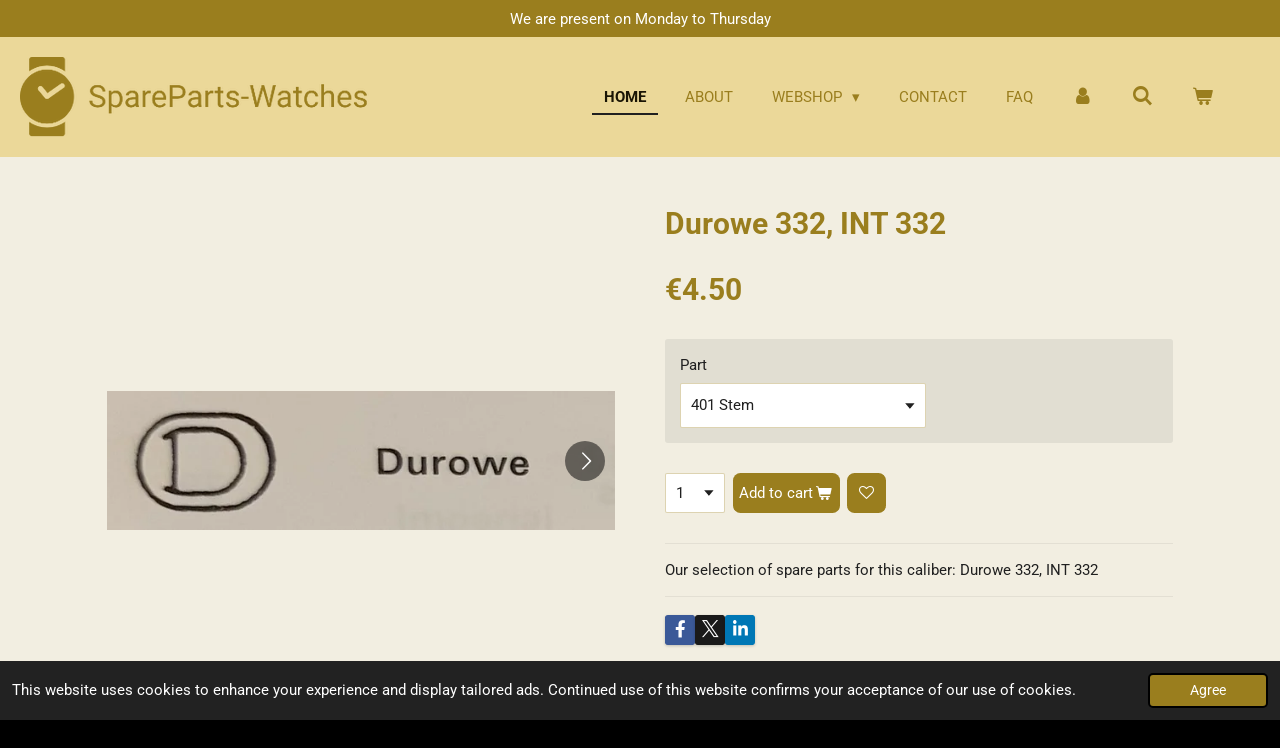

--- FILE ---
content_type: text/html; charset=UTF-8
request_url: https://www.spareparts-watches.com/product/2457167/durowe-332-int-332
body_size: 21222
content:
<!DOCTYPE html>
<html lang="en-GB">
    <head>
        <meta http-equiv="Content-Type" content="text/html; charset=utf-8">
        <meta name="viewport" content="width=device-width, initial-scale=1.0, maximum-scale=5.0">
        <meta http-equiv="X-UA-Compatible" content="IE=edge">
        <link rel="canonical" href="https://www.spareparts-watches.com/product/2457167/durowe-332-int-332">
        <link rel="sitemap" type="application/xml" href="https://www.spareparts-watches.com/sitemap.xml">
        <meta property="og:title" content="Durowe 332,  INT 332 | SpareParts-Watches">
        <meta property="og:url" content="https://www.spareparts-watches.com/product/2457167/durowe-332-int-332">
        <base href="https://www.spareparts-watches.com/">
        <meta name="description" property="og:description" content="Our selection of spare parts for this caliber: Durowe 332, INT 332">
                <script nonce="ebc5cfeb2d7dd2c05460cf4075c641e7">
            
            window.JOUWWEB = window.JOUWWEB || {};
            window.JOUWWEB.application = window.JOUWWEB.application || {};
            window.JOUWWEB.application = {"backends":[{"domain":"jouwweb.nl","freeDomain":"jouwweb.site"},{"domain":"webador.com","freeDomain":"webadorsite.com"},{"domain":"webador.de","freeDomain":"webadorsite.com"},{"domain":"webador.fr","freeDomain":"webadorsite.com"},{"domain":"webador.es","freeDomain":"webadorsite.com"},{"domain":"webador.it","freeDomain":"webadorsite.com"},{"domain":"jouwweb.be","freeDomain":"jouwweb.site"},{"domain":"webador.ie","freeDomain":"webadorsite.com"},{"domain":"webador.co.uk","freeDomain":"webadorsite.com"},{"domain":"webador.at","freeDomain":"webadorsite.com"},{"domain":"webador.be","freeDomain":"webadorsite.com"},{"domain":"webador.ch","freeDomain":"webadorsite.com"},{"domain":"webador.ch","freeDomain":"webadorsite.com"},{"domain":"webador.mx","freeDomain":"webadorsite.com"},{"domain":"webador.com","freeDomain":"webadorsite.com"},{"domain":"webador.dk","freeDomain":"webadorsite.com"},{"domain":"webador.se","freeDomain":"webadorsite.com"},{"domain":"webador.no","freeDomain":"webadorsite.com"},{"domain":"webador.fi","freeDomain":"webadorsite.com"},{"domain":"webador.ca","freeDomain":"webadorsite.com"},{"domain":"webador.ca","freeDomain":"webadorsite.com"},{"domain":"webador.pl","freeDomain":"webadorsite.com"},{"domain":"webador.com.au","freeDomain":"webadorsite.com"},{"domain":"webador.nz","freeDomain":"webadorsite.com"}],"editorLocale":"nl-NL","editorTimezone":"Europe\/Amsterdam","editorLanguage":"nl","analytics4TrackingId":"G-E6PZPGE4QM","analyticsDimensions":[],"backendDomain":"www.jouwweb.nl","backendShortDomain":"jouwweb.nl","backendKey":"jouwweb-nl","freeWebsiteDomain":"jouwweb.site","noSsl":false,"build":{"reference":"bdb0db9"},"linkHostnames":["www.jouwweb.nl","www.webador.com","www.webador.de","www.webador.fr","www.webador.es","www.webador.it","www.jouwweb.be","www.webador.ie","www.webador.co.uk","www.webador.at","www.webador.be","www.webador.ch","fr.webador.ch","www.webador.mx","es.webador.com","www.webador.dk","www.webador.se","www.webador.no","www.webador.fi","www.webador.ca","fr.webador.ca","www.webador.pl","www.webador.com.au","www.webador.nz"],"assetsUrl":"https:\/\/assets.jwwb.nl","loginUrl":"https:\/\/www.jouwweb.nl\/inloggen","publishUrl":"https:\/\/www.jouwweb.nl\/v2\/website\/1113988\/publish-proxy","adminUserOrIp":false,"pricing":{"plans":{"lite":{"amount":"700","currency":"EUR"},"pro":{"amount":"1200","currency":"EUR"},"business":{"amount":"2400","currency":"EUR"}},"yearlyDiscount":{"price":{"amount":"0","currency":"EUR"},"ratio":0,"percent":"0%","discountPrice":{"amount":"0","currency":"EUR"},"termPricePerMonth":{"amount":"0","currency":"EUR"},"termPricePerYear":{"amount":"0","currency":"EUR"}}},"hcUrl":{"add-product-variants":"https:\/\/help.jouwweb.nl\/hc\/nl\/articles\/28594307773201","basic-vs-advanced-shipping":"https:\/\/help.jouwweb.nl\/hc\/nl\/articles\/28594268794257","html-in-head":"https:\/\/help.jouwweb.nl\/hc\/nl\/articles\/28594336422545","link-domain-name":"https:\/\/help.jouwweb.nl\/hc\/nl\/articles\/28594325307409","optimize-for-mobile":"https:\/\/help.jouwweb.nl\/hc\/nl\/articles\/28594312927121","seo":"https:\/\/help.jouwweb.nl\/hc\/nl\/sections\/28507243966737","transfer-domain-name":"https:\/\/help.jouwweb.nl\/hc\/nl\/articles\/28594325232657","website-not-secure":"https:\/\/help.jouwweb.nl\/hc\/nl\/articles\/28594252935825"}};
            window.JOUWWEB.brand = {"type":"jouwweb","name":"JouwWeb","domain":"JouwWeb.nl","supportEmail":"support@jouwweb.nl"};
                    
                window.JOUWWEB = window.JOUWWEB || {};
                window.JOUWWEB.websiteRendering = {"locale":"en-GB","timezone":"Europe\/Amsterdam","routes":{"api\/upload\/product-field":"\/_api\/upload\/product-field","checkout\/cart":"\/cart","payment":"\/complete-order\/:publicOrderId","payment\/forward":"\/complete-order\/:publicOrderId\/forward","public-order":"\/order\/:publicOrderId","checkout\/authorize":"\/cart\/authorize\/:gateway","wishlist":"\/wishlist"}};
                                                    window.JOUWWEB.website = {"id":1113988,"locale":"en-GB","enabled":true,"title":"SpareParts-Watches","hasTitle":true,"roleOfLoggedInUser":null,"ownerLocale":"nl-NL","plan":"business","freeWebsiteDomain":"jouwweb.site","backendKey":"jouwweb-nl","currency":"EUR","defaultLocale":"en-GB","url":"https:\/\/www.spareparts-watches.com\/","homepageSegmentId":4352030,"category":"webshop","isOffline":false,"isPublished":true,"locales":["en-GB"],"allowed":{"ads":false,"credits":true,"externalLinks":true,"slideshow":true,"customDefaultSlideshow":true,"hostedAlbums":true,"moderators":true,"mailboxQuota":10,"statisticsVisitors":true,"statisticsDetailed":true,"statisticsMonths":-1,"favicon":true,"password":true,"freeDomains":2,"freeMailAccounts":3,"canUseLanguages":false,"fileUpload":true,"legacyFontSize":false,"webshop":true,"products":-1,"imageText":false,"search":true,"audioUpload":true,"videoUpload":5000,"allowDangerousForms":false,"allowHtmlCode":true,"mobileBar":true,"sidebar":true,"poll":false,"allowCustomForms":true,"allowBusinessListing":true,"allowCustomAnalytics":true,"allowAccountingLink":true,"digitalProducts":true,"sitemapElement":true},"mobileBar":{"enabled":true,"theme":"accent","email":{"active":true,"value":"info@spareparts-watches.com"},"location":{"active":false},"phone":{"active":true,"value":"+31107632800"},"whatsapp":{"active":true,"value":"+31651966432"},"social":{"active":true,"network":"facebook","value":"sparepartswatches"}},"webshop":{"enabled":true,"currency":"EUR","taxEnabled":true,"taxInclusive":true,"vatDisclaimerVisible":false,"orderNotice":"<p>In case you have special remarks regarding your shipping, you can submit these in the comment field during the last step.<\/p>","orderConfirmation":"<p>Thank you for your order! You will receive an email with further details about your order.<\/p>","freeShipping":false,"freeShippingAmount":"300.00","shippingDisclaimerVisible":false,"pickupAllowed":false,"couponAllowed":true,"detailsPageAvailable":true,"socialMediaVisible":true,"termsPage":4407461,"termsPageUrl":"\/terms-conditions","extraTerms":null,"pricingVisible":true,"orderButtonVisible":true,"shippingAdvanced":true,"shippingAdvancedBackEnd":true,"soldOutVisible":false,"backInStockNotificationEnabled":false,"canAddProducts":true,"nextOrderNumber":195134,"allowedServicePoints":["postnl","dhl","dpd"],"sendcloudConfigured":true,"sendcloudFallbackPublicKey":"a3d50033a59b4a598f1d7ce7e72aafdf","taxExemptionAllowed":true,"invoiceComment":null,"emptyCartVisible":true,"minimumOrderPrice":null,"productNumbersEnabled":false,"wishlistEnabled":true,"hideTaxOnCart":false},"isTreatedAsWebshop":true};                            window.JOUWWEB.cart = {"products":[],"coupon":null,"shippingCountryCode":null,"shippingChoice":null,"breakdown":[]};                            window.JOUWWEB.scripts = ["website-rendering\/webshop"];                        window.parent.JOUWWEB.colorPalette = window.JOUWWEB.colorPalette;
        </script>
                <title>Durowe 332,  INT 332 | SpareParts-Watches</title>
                                            <link href="https://primary.jwwb.nl/public/s/v/y/temp-pdzgqzmvalrljvccvpkk/touch-icon-iphone.png?bust=1569501272" rel="apple-touch-icon" sizes="60x60">                                                <link href="https://primary.jwwb.nl/public/s/v/y/temp-pdzgqzmvalrljvccvpkk/touch-icon-ipad.png?bust=1569501272" rel="apple-touch-icon" sizes="76x76">                                                <link href="https://primary.jwwb.nl/public/s/v/y/temp-pdzgqzmvalrljvccvpkk/touch-icon-iphone-retina.png?bust=1569501272" rel="apple-touch-icon" sizes="120x120">                                                <link href="https://primary.jwwb.nl/public/s/v/y/temp-pdzgqzmvalrljvccvpkk/touch-icon-ipad-retina.png?bust=1569501272" rel="apple-touch-icon" sizes="152x152">                                                <link href="https://primary.jwwb.nl/public/s/v/y/temp-pdzgqzmvalrljvccvpkk/favicon.png?bust=1569501272" rel="shortcut icon">                                                <link href="https://primary.jwwb.nl/public/s/v/y/temp-pdzgqzmvalrljvccvpkk/favicon.png?bust=1569501272" rel="icon">                                        <meta property="og:image" content="https&#x3A;&#x2F;&#x2F;primary.jwwb.nl&#x2F;public&#x2F;s&#x2F;v&#x2F;y&#x2F;temp-pdzgqzmvalrljvccvpkk&#x2F;bg7rw4&#x2F;Durowe-5-17.jpg">
                    <meta property="og:image" content="https&#x3A;&#x2F;&#x2F;primary.jwwb.nl&#x2F;public&#x2F;s&#x2F;v&#x2F;y&#x2F;temp-pdzgqzmvalrljvccvpkk&#x2F;6hlzrw&#x2F;INT-17.png">
                    <meta property="og:image" content="https&#x3A;&#x2F;&#x2F;primary.jwwb.nl&#x2F;public&#x2F;s&#x2F;v&#x2F;y&#x2F;temp-pdzgqzmvalrljvccvpkk&#x2F;scjcy8&#x2F;MechanischVoorbeeld-ETA700112.png">
                    <meta property="og:image" content="https&#x3A;&#x2F;&#x2F;primary.jwwb.nl&#x2F;public&#x2F;s&#x2F;v&#x2F;y&#x2F;temp-pdzgqzmvalrljvccvpkk&#x2F;fmmx15&#x2F;MechanischVoorbeeld-ETA700122.png">
                                    <meta name="twitter:card" content="summary_large_image">
                        <meta property="twitter:image" content="https&#x3A;&#x2F;&#x2F;primary.jwwb.nl&#x2F;public&#x2F;s&#x2F;v&#x2F;y&#x2F;temp-pdzgqzmvalrljvccvpkk&#x2F;bg7rw4&#x2F;Durowe-5-17.jpg">
                                                    <meta name="google-site-verification" content="jvgza1e5Hi7XVEvIopl-E1Mf_dzrc68eEj80TGJauEU">

<script type="text/javascript" src="//downloads.mailchimp.com/js/signup-forms/popup/unique-methods/embed.js" data-dojo-config="usePlainJson: true, isDebug: false"></script><script type="text/javascript">window.dojoRequire(["mojo/signup-forms/Loader"], function(L) { L.start({"baseUrl":"mc.us4.list-manage.com","uuid":"01d41efe4f1502f8f9f29621a","lid":"8440d94ff2","uniqueMethods":true}) })</script>   

<script type="text/javascript" src="//widget.trustpilot.com/bootstrap/v5/tp.widget.bootstrap.min.js" async></script>    

<meta name="p:domain_verify" content="19b4f63ed61e00296cd5bf858accb453">                            <script src="https://www.googletagmanager.com/gtag/js?id=G-VTHH7EQPFW" nonce="ebc5cfeb2d7dd2c05460cf4075c641e7" data-turbo-track="reload" async></script>
<script src="https://plausible.io/js/script.manual.js" nonce="ebc5cfeb2d7dd2c05460cf4075c641e7" data-turbo-track="reload" defer data-domain="shard13.jouwweb.nl"></script>
<link rel="stylesheet" type="text/css" href="https://gfonts.jwwb.nl/css?display=fallback&amp;family=Roboto%3A400%2C700%2C400italic%2C700italic" nonce="ebc5cfeb2d7dd2c05460cf4075c641e7" data-turbo-track="dynamic">
<script src="https://assets.jwwb.nl/assets/build/website-rendering/en-GB.js?bust=fe80546e0ac60ffdf7e0" nonce="ebc5cfeb2d7dd2c05460cf4075c641e7" data-turbo-track="reload" defer></script>
<script src="https://assets.jwwb.nl/assets/website-rendering/runtime.cee983c75391f900fb05.js?bust=4ce5de21b577bc4120dd" nonce="ebc5cfeb2d7dd2c05460cf4075c641e7" data-turbo-track="reload" defer></script>
<script src="https://assets.jwwb.nl/assets/website-rendering/812.881ee67943804724d5af.js?bust=78ab7ad7d6392c42d317" nonce="ebc5cfeb2d7dd2c05460cf4075c641e7" data-turbo-track="reload" defer></script>
<script src="https://assets.jwwb.nl/assets/website-rendering/main.5cc2a9179e0462270809.js?bust=47fa63093185ee0400ae" nonce="ebc5cfeb2d7dd2c05460cf4075c641e7" data-turbo-track="reload" defer></script>
<link rel="preload" href="https://assets.jwwb.nl/assets/website-rendering/styles.c611799110a447e67981.css?bust=226f06dc4f39cd5a64cc" as="style">
<link rel="preload" href="https://assets.jwwb.nl/assets/website-rendering/fonts/icons-website-rendering/font/website-rendering.woff2?bust=bd2797014f9452dadc8e" as="font" crossorigin>
<link rel="preconnect" href="https://gfonts.jwwb.nl">
<link rel="stylesheet" type="text/css" href="https://assets.jwwb.nl/assets/website-rendering/styles.c611799110a447e67981.css?bust=226f06dc4f39cd5a64cc" nonce="ebc5cfeb2d7dd2c05460cf4075c641e7" data-turbo-track="dynamic">
<link rel="preconnect" href="https://assets.jwwb.nl">
<link rel="preconnect" href="https://www.google-analytics.com">
<link rel="stylesheet" type="text/css" href="https://primary.jwwb.nl/public/s/v/y/temp-pdzgqzmvalrljvccvpkk/style.css?bust=1768923005" nonce="ebc5cfeb2d7dd2c05460cf4075c641e7" data-turbo-track="dynamic">    </head>
    <body
        id="top"
        class="jw-is-no-slideshow jw-header-is-image jw-is-segment-product jw-is-frontend jw-is-no-sidebar jw-is-messagebar jw-is-no-touch-device jw-is-no-mobile"
                                    data-jouwweb-page="2457167"
                                                data-jouwweb-segment-id="2457167"
                                                data-jouwweb-segment-type="product"
                                                data-template-threshold="960"
                                                data-template-name="business-banner&#x7C;business-shop"
                            itemscope
        itemtype="https://schema.org/Product"
    >
                                    <meta itemprop="url" content="https://www.spareparts-watches.com/product/2457167/durowe-332-int-332">
        <a href="#main-content" class="jw-skip-link">
            Skip to main content        </a>
        <div class="jw-background"></div>
        <div class="jw-body">
            <div class="jw-mobile-menu jw-mobile-is-logo js-mobile-menu">
            <button
            type="button"
            class="jw-mobile-menu__button jw-mobile-toggle"
            aria-label="Toggle menu"
        >
            <span class="jw-icon-burger"></span>
        </button>
        <div class="jw-mobile-header jw-mobile-header--image">
        <a            class="jw-mobile-header-content"
                            href="/"
                        >
                            <img class="jw-mobile-logo jw-mobile-logo--landscape" src="https://primary.jwwb.nl/public/s/v/y/temp-pdzgqzmvalrljvccvpkk/7epwyg/5d1b1bf532.png?enable-io=true&amp;enable=upscale&amp;height=70" srcset="https://primary.jwwb.nl/public/s/v/y/temp-pdzgqzmvalrljvccvpkk/7epwyg/5d1b1bf532.png?enable-io=true&amp;enable=upscale&amp;height=70 1x" alt="SpareParts-Watches" title="SpareParts-Watches">                                </a>
    </div>

        <a
        href="/cart"
        class="jw-mobile-menu__button jw-mobile-header-cart"
        aria-label="View cart"
    >
        <span class="jw-icon-badge-wrapper">
            <span class="website-rendering-icon-basket" aria-hidden="true"></span>
            <span class="jw-icon-badge hidden" aria-hidden="true"></span>
        </span>
    </a>
    
    </div>
    <div class="jw-mobile-menu-search jw-mobile-menu-search--hidden">
        <form
            action="/search"
            method="get"
            class="jw-mobile-menu-search__box"
        >
            <input
                type="text"
                name="q"
                value=""
                placeholder="Search..."
                class="jw-mobile-menu-search__input"
                aria-label="Search"
            >
            <button type="submit" class="jw-btn jw-btn--style-flat jw-mobile-menu-search__button" aria-label="Search">
                <span class="website-rendering-icon-search" aria-hidden="true"></span>
            </button>
            <button type="button" class="jw-btn jw-btn--style-flat jw-mobile-menu-search__button js-cancel-search" aria-label="Cancel search">
                <span class="website-rendering-icon-cancel" aria-hidden="true"></span>
            </button>
        </form>
    </div>
            <div class="message-bar message-bar--accent"><div class="message-bar__container"><p class="message-bar-text">We  are present  on Monday to Thursday</p></div></div><script nonce="ebc5cfeb2d7dd2c05460cf4075c641e7">
    JOUWWEB.templateConfig = {
        header: {
            mobileSelector: '.jw-mobile-menu',
            updatePusher: function (headerHeight, state) {
                $('.jw-menu-clone').css('top', headerHeight);
            },
        },
    };
</script>
<header class="header-wrap js-topbar-content-container">
    <div class="header">
        <div class="jw-header-logo">
            <div
    id="jw-header-image-container"
    class="jw-header jw-header-image jw-header-image-toggle"
    style="flex-basis: 363px; max-width: 363px; flex-shrink: 1;"
>
            <a href="/">
        <img id="jw-header-image" data-image-id="19388083" srcset="https://primary.jwwb.nl/public/s/v/y/temp-pdzgqzmvalrljvccvpkk/7epwyg/5d1b1bf532.png?enable-io=true&amp;width=363 363w, https://primary.jwwb.nl/public/s/v/y/temp-pdzgqzmvalrljvccvpkk/7epwyg/5d1b1bf532.png?enable-io=true&amp;width=400 400w" class="jw-header-image" title="SpareParts-Watches" style="max-height: 80px;" sizes="363px" width="363" height="80" intrinsicsize="363.00 x 80.00" alt="SpareParts-Watches">                </a>
    </div>
        <div
    class="jw-header jw-header-title-container jw-header-text jw-header-text-toggle"
    data-stylable="true"
>
    <a        id="jw-header-title"
        class="jw-header-title"
                    href="/"
            >
            </a>
</div>
</div>
    </div>
    <nav class="menu jw-menu-copy">
        <ul
    id="jw-menu"
    class="jw-menu jw-menu-horizontal"
            >
            <li
    class="jw-menu-item jw-menu-is-active"
>
        <a        class="jw-menu-link js-active-menu-item"
        href="/"                                            data-page-link-id="4352030"
                            >
                <span class="">
            Home        </span>
            </a>
                </li>
            <li
    class="jw-menu-item"
>
        <a        class="jw-menu-link"
        href="/about"                                            data-page-link-id="4407383"
                            >
                <span class="">
            About        </span>
            </a>
                </li>
            <li
    class="jw-menu-item jw-menu-has-submenu"
>
        <a        class="jw-menu-link"
        href="/webshop"                                            data-page-link-id="4407409"
                            >
                <span class="">
            Webshop        </span>
                    <span class="jw-arrow jw-arrow-toplevel"></span>
            </a>
                    <ul
            class="jw-submenu"
                    >
                            <li
    class="jw-menu-item"
>
        <a        class="jw-menu-link"
        href="/webshop/batteries"                                            data-page-link-id="4448476"
                            >
                <span class="">
            Batteries        </span>
            </a>
                </li>
                            <li
    class="jw-menu-item"
>
        <a        class="jw-menu-link"
        href="/webshop/clock-related-products"                                            data-page-link-id="6667839"
                            >
                <span class="">
            Clock Related Products        </span>
            </a>
                </li>
                            <li
    class="jw-menu-item jw-menu-has-submenu"
>
        <a        class="jw-menu-link"
        href="/webshop/consumables"                                            data-page-link-id="4425712"
                            >
                <span class="">
            Consumables        </span>
                    <span class="jw-arrow"></span>
            </a>
                    <ul
            class="jw-submenu"
                    >
                            <li
    class="jw-menu-item"
>
        <a        class="jw-menu-link"
        href="/webshop/consumables/abrasives-polishing"                                            data-page-link-id="4448474"
                            >
                <span class="">
            Abrasives / Polishing        </span>
            </a>
                </li>
                            <li
    class="jw-menu-item"
>
        <a        class="jw-menu-link"
        href="/webshop/consumables/adhesives"                                            data-page-link-id="4448475"
                            >
                <span class="">
            Adhesives        </span>
            </a>
                </li>
                            <li
    class="jw-menu-item"
>
        <a        class="jw-menu-link"
        href="/webshop/consumables/cleaning-liquids"                                            data-page-link-id="7467138"
                            >
                <span class="">
            Cleaning Liquids        </span>
            </a>
                </li>
                            <li
    class="jw-menu-item"
>
        <a        class="jw-menu-link"
        href="/webshop/consumables/lubricants"                                            data-page-link-id="4448479"
                            >
                <span class="">
            Lubricants        </span>
            </a>
                </li>
                            <li
    class="jw-menu-item"
>
        <a        class="jw-menu-link"
        href="/webshop/consumables/luminous-compound"                                            data-page-link-id="4448482"
                            >
                <span class="">
            Luminous Compound        </span>
            </a>
                </li>
                            <li
    class="jw-menu-item"
>
        <a        class="jw-menu-link"
        href="/webshop/consumables/pegwood"                                            data-page-link-id="4448483"
                            >
                <span class="">
            Pegwood        </span>
            </a>
                </li>
                            <li
    class="jw-menu-item"
>
        <a        class="jw-menu-link"
        href="/webshop/consumables/rodico"                                            data-page-link-id="4448485"
                            >
                <span class="">
            Rodico        </span>
            </a>
                </li>
                            <li
    class="jw-menu-item"
>
        <a        class="jw-menu-link"
        href="/webshop/consumables/shellac"                                            data-page-link-id="4448486"
                            >
                <span class="">
            Shellac        </span>
            </a>
                </li>
                    </ul>
        </li>
                            <li
    class="jw-menu-item"
>
        <a        class="jw-menu-link"
        href="/webshop/crowns"                                            data-page-link-id="4467907"
                            >
                <span class="">
            Crowns        </span>
            </a>
                </li>
                            <li
    class="jw-menu-item jw-menu-has-submenu"
>
        <a        class="jw-menu-link"
        href="/webshop/equipment-tools"                                            data-page-link-id="4407641"
                            >
                <span class="">
            Equipment &amp; Tools        </span>
                    <span class="jw-arrow"></span>
            </a>
                    <ul
            class="jw-submenu"
                    >
                            <li
    class="jw-menu-item"
>
        <a        class="jw-menu-link"
        href="/webshop/equipment-tools/bracelet-strap-tools"                                            data-page-link-id="4500478"
                            >
                <span class="">
            Bracelet &amp; Strap Tools        </span>
            </a>
                </li>
                            <li
    class="jw-menu-item"
>
        <a        class="jw-menu-link"
        href="/webshop/equipment-tools/brushes"                                            data-page-link-id="4500477"
                            >
                <span class="">
            Brushes        </span>
            </a>
                </li>
                            <li
    class="jw-menu-item"
>
        <a        class="jw-menu-link"
        href="/webshop/equipment-tools/case-tools"                                            data-page-link-id="4500481"
                            >
                <span class="">
            Case Tools        </span>
            </a>
                </li>
                            <li
    class="jw-menu-item"
>
        <a        class="jw-menu-link"
        href="/webshop/equipment-tools/covers-displays-stands"                                            data-page-link-id="4500465"
                            >
                <span class="">
            Covers, Displays &amp; Stands        </span>
            </a>
                </li>
                            <li
    class="jw-menu-item"
>
        <a        class="jw-menu-link"
        href="/webshop/equipment-tools/cutting-smoothing-sharpening"                                            data-page-link-id="4500470"
                            >
                <span class="">
            Cutting, Smoothing &amp; Sharpening        </span>
            </a>
                </li>
                            <li
    class="jw-menu-item"
>
        <a        class="jw-menu-link"
        href="/webshop/equipment-tools/eyeglasses-loupes-optivisors"                                            data-page-link-id="4500459"
                            >
                <span class="">
            Eyeglasses, Loupes &amp; Optivisors        </span>
            </a>
                </li>
                            <li
    class="jw-menu-item"
>
        <a        class="jw-menu-link"
        href="/webshop/equipment-tools/hammers"                                            data-page-link-id="4500387"
                            >
                <span class="">
            Hammers        </span>
            </a>
                </li>
                            <li
    class="jw-menu-item"
>
        <a        class="jw-menu-link"
        href="/webshop/equipment-tools/hand-tools"                                            data-page-link-id="4500471"
                            >
                <span class="">
            Hand Tools        </span>
            </a>
                </li>
                            <li
    class="jw-menu-item"
>
        <a        class="jw-menu-link"
        href="/webshop/equipment-tools/other-watch-tools"                                            data-page-link-id="4500492"
                            >
                <span class="">
            Other Watch Tools        </span>
            </a>
                </li>
                            <li
    class="jw-menu-item"
>
        <a        class="jw-menu-link"
        href="/webshop/equipment-tools/screwdrivers-tweezers"                                            data-page-link-id="4500485"
                            >
                <span class="">
            Screwdrivers &amp; Tweezers        </span>
            </a>
                </li>
                            <li
    class="jw-menu-item"
>
        <a        class="jw-menu-link"
        href="/webshop/equipment-tools/testing-measuring"                                            data-page-link-id="4500474"
                            >
                <span class="">
            Testing &amp; Measuring        </span>
            </a>
                </li>
                    </ul>
        </li>
                            <li
    class="jw-menu-item"
>
        <a        class="jw-menu-link"
        href="/webshop/glasses"                                            data-page-link-id="4448478"
                            >
                <span class="">
            Glasses        </span>
            </a>
                </li>
                            <li
    class="jw-menu-item"
>
        <a        class="jw-menu-link"
        href="/webshop/hands"                                            data-page-link-id="4467905"
                            >
                <span class="">
            Hands        </span>
            </a>
                </li>
                            <li
    class="jw-menu-item"
>
        <a        class="jw-menu-link"
        href="/webshop/mainspring-by-size"                                            data-page-link-id="13420465"
                            >
                <span class="">
            mainspring by size        </span>
            </a>
                </li>
                            <li
    class="jw-menu-item"
>
        <a        class="jw-menu-link"
        href="/webshop/t-end-mainspring-by-size"                                            data-page-link-id="23804572"
                            >
                <span class="">
            T-End mainspring by size        </span>
            </a>
                </li>
                            <li
    class="jw-menu-item"
>
        <a        class="jw-menu-link"
        href="/webshop/movements"                                            data-page-link-id="4407500"
                            >
                <span class="">
            Movements        </span>
            </a>
                </li>
                            <li
    class="jw-menu-item"
>
        <a        class="jw-menu-link"
        href="/webshop/watch-parts"                                            data-page-link-id="4407499"
                            >
                <span class="">
            Watch Parts        </span>
            </a>
                </li>
                    </ul>
        </li>
            <li
    class="jw-menu-item"
>
        <a        class="jw-menu-link"
        href="/contact"                                            data-page-link-id="4407458"
                            >
                <span class="">
            Contact        </span>
            </a>
                </li>
            <li
    class="jw-menu-item"
>
        <a        class="jw-menu-link"
        href="/faq"                                            data-page-link-id="4407862"
                            >
                <span class="">
            FAQ        </span>
            </a>
                </li>
            <li
    class="jw-menu-item"
>
        <a        class="jw-menu-link jw-menu-link--icon"
        href="/account"                                                            title="Account"
            >
                                <span class="website-rendering-icon-user"></span>
                            <span class="hidden-desktop-horizontal-menu">
            Account        </span>
            </a>
                </li>
            <li
    class="jw-menu-item jw-menu-search-item"
>
        <button        class="jw-menu-link jw-menu-link--icon jw-text-button"
                                                                    title="Search"
            >
                                <span class="website-rendering-icon-search"></span>
                            <span class="hidden-desktop-horizontal-menu">
            Search        </span>
            </button>
                
            <div class="jw-popover-container jw-popover-container--inline is-hidden">
                <div class="jw-popover-backdrop"></div>
                <div class="jw-popover">
                    <div class="jw-popover__arrow"></div>
                    <div class="jw-popover__content jw-section-white">
                        <form  class="jw-search" action="/search" method="get">
                            
                            <input class="jw-search__input" type="text" name="q" value="" placeholder="Search..." aria-label="Search" >
                            <button class="jw-search__submit" type="submit" aria-label="Search">
                                <span class="website-rendering-icon-search" aria-hidden="true"></span>
                            </button>
                        </form>
                    </div>
                </div>
            </div>
                        </li>
            <li
    class="jw-menu-item jw-menu-wishlist-item js-menu-wishlist-item jw-menu-wishlist-item--hidden"
>
        <a        class="jw-menu-link jw-menu-link--icon"
        href="/wishlist"                                                            title="Wishlist"
            >
                                    <span class="jw-icon-badge-wrapper">
                        <span class="website-rendering-icon-heart"></span>
                                            <span class="jw-icon-badge hidden">
                    0                </span>
                            <span class="hidden-desktop-horizontal-menu">
            Wishlist        </span>
            </a>
                </li>
            <li
    class="jw-menu-item js-menu-cart-item "
>
        <a        class="jw-menu-link jw-menu-link--icon"
        href="/cart"                                                            title="Cart"
            >
                                    <span class="jw-icon-badge-wrapper">
                        <span class="website-rendering-icon-basket"></span>
                                            <span class="jw-icon-badge hidden">
                    0                </span>
                            <span class="hidden-desktop-horizontal-menu">
            Cart        </span>
            </a>
                </li>
    
    </ul>

    <script nonce="ebc5cfeb2d7dd2c05460cf4075c641e7" id="jw-mobile-menu-template" type="text/template">
        <ul id="jw-menu" class="jw-menu jw-menu-horizontal jw-menu-spacing--mobile-bar">
                            <li
    class="jw-menu-item jw-menu-search-item"
>
                
                 <li class="jw-menu-item jw-mobile-menu-search-item">
                    <form class="jw-search" action="/search" method="get">
                        <input class="jw-search__input" type="text" name="q" value="" placeholder="Search..." aria-label="Search">
                        <button class="jw-search__submit" type="submit" aria-label="Search">
                            <span class="website-rendering-icon-search" aria-hidden="true"></span>
                        </button>
                    </form>
                </li>
                        </li>
                            <li
    class="jw-menu-item jw-menu-is-active"
>
        <a        class="jw-menu-link js-active-menu-item"
        href="/"                                            data-page-link-id="4352030"
                            >
                <span class="">
            Home        </span>
            </a>
                </li>
                            <li
    class="jw-menu-item"
>
        <a        class="jw-menu-link"
        href="/about"                                            data-page-link-id="4407383"
                            >
                <span class="">
            About        </span>
            </a>
                </li>
                            <li
    class="jw-menu-item jw-menu-has-submenu"
>
        <a        class="jw-menu-link"
        href="/webshop"                                            data-page-link-id="4407409"
                            >
                <span class="">
            Webshop        </span>
                    <span class="jw-arrow jw-arrow-toplevel"></span>
            </a>
                    <ul
            class="jw-submenu"
                    >
                            <li
    class="jw-menu-item"
>
        <a        class="jw-menu-link"
        href="/webshop/batteries"                                            data-page-link-id="4448476"
                            >
                <span class="">
            Batteries        </span>
            </a>
                </li>
                            <li
    class="jw-menu-item"
>
        <a        class="jw-menu-link"
        href="/webshop/clock-related-products"                                            data-page-link-id="6667839"
                            >
                <span class="">
            Clock Related Products        </span>
            </a>
                </li>
                            <li
    class="jw-menu-item jw-menu-has-submenu"
>
        <a        class="jw-menu-link"
        href="/webshop/consumables"                                            data-page-link-id="4425712"
                            >
                <span class="">
            Consumables        </span>
                    <span class="jw-arrow"></span>
            </a>
                    <ul
            class="jw-submenu"
                    >
                            <li
    class="jw-menu-item"
>
        <a        class="jw-menu-link"
        href="/webshop/consumables/abrasives-polishing"                                            data-page-link-id="4448474"
                            >
                <span class="">
            Abrasives / Polishing        </span>
            </a>
                </li>
                            <li
    class="jw-menu-item"
>
        <a        class="jw-menu-link"
        href="/webshop/consumables/adhesives"                                            data-page-link-id="4448475"
                            >
                <span class="">
            Adhesives        </span>
            </a>
                </li>
                            <li
    class="jw-menu-item"
>
        <a        class="jw-menu-link"
        href="/webshop/consumables/cleaning-liquids"                                            data-page-link-id="7467138"
                            >
                <span class="">
            Cleaning Liquids        </span>
            </a>
                </li>
                            <li
    class="jw-menu-item"
>
        <a        class="jw-menu-link"
        href="/webshop/consumables/lubricants"                                            data-page-link-id="4448479"
                            >
                <span class="">
            Lubricants        </span>
            </a>
                </li>
                            <li
    class="jw-menu-item"
>
        <a        class="jw-menu-link"
        href="/webshop/consumables/luminous-compound"                                            data-page-link-id="4448482"
                            >
                <span class="">
            Luminous Compound        </span>
            </a>
                </li>
                            <li
    class="jw-menu-item"
>
        <a        class="jw-menu-link"
        href="/webshop/consumables/pegwood"                                            data-page-link-id="4448483"
                            >
                <span class="">
            Pegwood        </span>
            </a>
                </li>
                            <li
    class="jw-menu-item"
>
        <a        class="jw-menu-link"
        href="/webshop/consumables/rodico"                                            data-page-link-id="4448485"
                            >
                <span class="">
            Rodico        </span>
            </a>
                </li>
                            <li
    class="jw-menu-item"
>
        <a        class="jw-menu-link"
        href="/webshop/consumables/shellac"                                            data-page-link-id="4448486"
                            >
                <span class="">
            Shellac        </span>
            </a>
                </li>
                    </ul>
        </li>
                            <li
    class="jw-menu-item"
>
        <a        class="jw-menu-link"
        href="/webshop/crowns"                                            data-page-link-id="4467907"
                            >
                <span class="">
            Crowns        </span>
            </a>
                </li>
                            <li
    class="jw-menu-item jw-menu-has-submenu"
>
        <a        class="jw-menu-link"
        href="/webshop/equipment-tools"                                            data-page-link-id="4407641"
                            >
                <span class="">
            Equipment &amp; Tools        </span>
                    <span class="jw-arrow"></span>
            </a>
                    <ul
            class="jw-submenu"
                    >
                            <li
    class="jw-menu-item"
>
        <a        class="jw-menu-link"
        href="/webshop/equipment-tools/bracelet-strap-tools"                                            data-page-link-id="4500478"
                            >
                <span class="">
            Bracelet &amp; Strap Tools        </span>
            </a>
                </li>
                            <li
    class="jw-menu-item"
>
        <a        class="jw-menu-link"
        href="/webshop/equipment-tools/brushes"                                            data-page-link-id="4500477"
                            >
                <span class="">
            Brushes        </span>
            </a>
                </li>
                            <li
    class="jw-menu-item"
>
        <a        class="jw-menu-link"
        href="/webshop/equipment-tools/case-tools"                                            data-page-link-id="4500481"
                            >
                <span class="">
            Case Tools        </span>
            </a>
                </li>
                            <li
    class="jw-menu-item"
>
        <a        class="jw-menu-link"
        href="/webshop/equipment-tools/covers-displays-stands"                                            data-page-link-id="4500465"
                            >
                <span class="">
            Covers, Displays &amp; Stands        </span>
            </a>
                </li>
                            <li
    class="jw-menu-item"
>
        <a        class="jw-menu-link"
        href="/webshop/equipment-tools/cutting-smoothing-sharpening"                                            data-page-link-id="4500470"
                            >
                <span class="">
            Cutting, Smoothing &amp; Sharpening        </span>
            </a>
                </li>
                            <li
    class="jw-menu-item"
>
        <a        class="jw-menu-link"
        href="/webshop/equipment-tools/eyeglasses-loupes-optivisors"                                            data-page-link-id="4500459"
                            >
                <span class="">
            Eyeglasses, Loupes &amp; Optivisors        </span>
            </a>
                </li>
                            <li
    class="jw-menu-item"
>
        <a        class="jw-menu-link"
        href="/webshop/equipment-tools/hammers"                                            data-page-link-id="4500387"
                            >
                <span class="">
            Hammers        </span>
            </a>
                </li>
                            <li
    class="jw-menu-item"
>
        <a        class="jw-menu-link"
        href="/webshop/equipment-tools/hand-tools"                                            data-page-link-id="4500471"
                            >
                <span class="">
            Hand Tools        </span>
            </a>
                </li>
                            <li
    class="jw-menu-item"
>
        <a        class="jw-menu-link"
        href="/webshop/equipment-tools/other-watch-tools"                                            data-page-link-id="4500492"
                            >
                <span class="">
            Other Watch Tools        </span>
            </a>
                </li>
                            <li
    class="jw-menu-item"
>
        <a        class="jw-menu-link"
        href="/webshop/equipment-tools/screwdrivers-tweezers"                                            data-page-link-id="4500485"
                            >
                <span class="">
            Screwdrivers &amp; Tweezers        </span>
            </a>
                </li>
                            <li
    class="jw-menu-item"
>
        <a        class="jw-menu-link"
        href="/webshop/equipment-tools/testing-measuring"                                            data-page-link-id="4500474"
                            >
                <span class="">
            Testing &amp; Measuring        </span>
            </a>
                </li>
                    </ul>
        </li>
                            <li
    class="jw-menu-item"
>
        <a        class="jw-menu-link"
        href="/webshop/glasses"                                            data-page-link-id="4448478"
                            >
                <span class="">
            Glasses        </span>
            </a>
                </li>
                            <li
    class="jw-menu-item"
>
        <a        class="jw-menu-link"
        href="/webshop/hands"                                            data-page-link-id="4467905"
                            >
                <span class="">
            Hands        </span>
            </a>
                </li>
                            <li
    class="jw-menu-item"
>
        <a        class="jw-menu-link"
        href="/webshop/mainspring-by-size"                                            data-page-link-id="13420465"
                            >
                <span class="">
            mainspring by size        </span>
            </a>
                </li>
                            <li
    class="jw-menu-item"
>
        <a        class="jw-menu-link"
        href="/webshop/t-end-mainspring-by-size"                                            data-page-link-id="23804572"
                            >
                <span class="">
            T-End mainspring by size        </span>
            </a>
                </li>
                            <li
    class="jw-menu-item"
>
        <a        class="jw-menu-link"
        href="/webshop/movements"                                            data-page-link-id="4407500"
                            >
                <span class="">
            Movements        </span>
            </a>
                </li>
                            <li
    class="jw-menu-item"
>
        <a        class="jw-menu-link"
        href="/webshop/watch-parts"                                            data-page-link-id="4407499"
                            >
                <span class="">
            Watch Parts        </span>
            </a>
                </li>
                    </ul>
        </li>
                            <li
    class="jw-menu-item"
>
        <a        class="jw-menu-link"
        href="/contact"                                            data-page-link-id="4407458"
                            >
                <span class="">
            Contact        </span>
            </a>
                </li>
                            <li
    class="jw-menu-item"
>
        <a        class="jw-menu-link"
        href="/faq"                                            data-page-link-id="4407862"
                            >
                <span class="">
            FAQ        </span>
            </a>
                </li>
                            <li
    class="jw-menu-item"
>
        <a        class="jw-menu-link jw-menu-link--icon"
        href="/account"                                                            title="Account"
            >
                                <span class="website-rendering-icon-user"></span>
                            <span class="hidden-desktop-horizontal-menu">
            Account        </span>
            </a>
                </li>
                            <li
    class="jw-menu-item jw-menu-wishlist-item js-menu-wishlist-item jw-menu-wishlist-item--hidden"
>
        <a        class="jw-menu-link jw-menu-link--icon"
        href="/wishlist"                                                            title="Wishlist"
            >
                                    <span class="jw-icon-badge-wrapper">
                        <span class="website-rendering-icon-heart"></span>
                                            <span class="jw-icon-badge hidden">
                    0                </span>
                            <span class="hidden-desktop-horizontal-menu">
            Wishlist        </span>
            </a>
                </li>
            
                    </ul>
    </script>
    </nav>
</header>
<div class="main-content">
    
<main id="main-content" class="block-content">
    <div data-section-name="content" class="jw-section jw-section-content jw-responsive">
        <div class="jw-strip jw-strip--default jw-strip--style-color jw-strip--primary jw-strip--color-default jw-strip--padding-start"><div class="jw-strip__content-container"><div class="jw-strip__content jw-responsive">    
                        <div
        class="product-page js-product-container"
        data-webshop-product="&#x7B;&quot;id&quot;&#x3A;2457167,&quot;title&quot;&#x3A;&quot;Durowe&#x20;332,&#x20;&#x20;INT&#x20;332&quot;,&quot;url&quot;&#x3A;&quot;&#x5C;&#x2F;product&#x5C;&#x2F;2457167&#x5C;&#x2F;durowe-332-int-332&quot;,&quot;variants&quot;&#x3A;&#x5B;&#x7B;&quot;id&quot;&#x3A;8393320,&quot;stock&quot;&#x3A;1,&quot;limited&quot;&#x3A;true,&quot;propertyValueIds&quot;&#x3A;&#x5B;3731159&#x5D;&#x7D;,&#x7B;&quot;id&quot;&#x3A;8393322,&quot;stock&quot;&#x3A;1,&quot;limited&quot;&#x3A;true,&quot;propertyValueIds&quot;&#x3A;&#x5B;3731161&#x5D;&#x7D;,&#x7B;&quot;id&quot;&#x3A;8393323,&quot;stock&quot;&#x3A;1,&quot;limited&quot;&#x3A;true,&quot;propertyValueIds&quot;&#x3A;&#x5B;3731162&#x5D;&#x7D;,&#x7B;&quot;id&quot;&#x3A;8393334,&quot;stock&quot;&#x3A;1,&quot;limited&quot;&#x3A;true,&quot;propertyValueIds&quot;&#x3A;&#x5B;3731173&#x5D;&#x7D;,&#x7B;&quot;id&quot;&#x3A;8393335,&quot;stock&quot;&#x3A;1,&quot;limited&quot;&#x3A;true,&quot;propertyValueIds&quot;&#x3A;&#x5B;3731174&#x5D;&#x7D;,&#x7B;&quot;id&quot;&#x3A;8393347,&quot;stock&quot;&#x3A;2,&quot;limited&quot;&#x3A;true,&quot;propertyValueIds&quot;&#x3A;&#x5B;3731186&#x5D;&#x7D;,&#x7B;&quot;id&quot;&#x3A;8393348,&quot;stock&quot;&#x3A;0,&quot;limited&quot;&#x3A;true,&quot;propertyValueIds&quot;&#x3A;&#x5B;3731187&#x5D;&#x7D;,&#x7B;&quot;id&quot;&#x3A;8393350,&quot;stock&quot;&#x3A;0,&quot;limited&quot;&#x3A;true,&quot;propertyValueIds&quot;&#x3A;&#x5B;3731189&#x5D;&#x7D;,&#x7B;&quot;id&quot;&#x3A;9310309,&quot;stock&quot;&#x3A;1,&quot;limited&quot;&#x3A;true,&quot;propertyValueIds&quot;&#x3A;&#x5B;4098031&#x5D;&#x7D;&#x5D;,&quot;image&quot;&#x3A;&#x7B;&quot;id&quot;&#x3A;31527974,&quot;url&quot;&#x3A;&quot;https&#x3A;&#x5C;&#x2F;&#x5C;&#x2F;primary.jwwb.nl&#x5C;&#x2F;public&#x5C;&#x2F;s&#x5C;&#x2F;v&#x5C;&#x2F;y&#x5C;&#x2F;temp-pdzgqzmvalrljvccvpkk&#x5C;&#x2F;Durowe-5-17.jpg&quot;,&quot;width&quot;&#x3A;798,&quot;height&quot;&#x3A;219&#x7D;&#x7D;"
        data-is-detail-view="1"
    >
                <div class="product-page__top">
            <h1 class="product-page__heading" itemprop="name">
                Durowe 332,  INT 332            </h1>
                                </div>
                                <div class="product-page__image-container">
                <div
                    class="image-gallery"
                    role="group"
                    aria-roledescription="carousel"
                    aria-label="Product images"
                >
                    <div class="image-gallery__main">
                        <div
                            class="image-gallery__slides"
                            aria-live="polite"
                            aria-atomic="false"
                        >
                                                                                            <div
                                    class="image-gallery__slide-container"
                                    role="group"
                                    aria-roledescription="slide"
                                    aria-hidden="false"
                                    aria-label="1 of 2"
                                >
                                    <a
                                        class="image-gallery__slide-item"
                                        href="https://primary.jwwb.nl/public/s/v/y/temp-pdzgqzmvalrljvccvpkk/bg7rw4/Durowe-5-17.jpg"
                                        data-width="933"
                                        data-height="256"
                                        data-image-id="31527974"
                                        tabindex="0"
                                    >
                                        <div class="image-gallery__slide-image">
                                            <img
                                                                                                    itemprop="image"
                                                    alt="Durowe&#x20;332,&#x20;&#x20;INT&#x20;332"
                                                                                                src="https://primary.jwwb.nl/public/s/v/y/temp-pdzgqzmvalrljvccvpkk/Durowe-5-17.jpg?enable-io=true&enable=upscale&width=600"
                                                srcset="https://primary.jwwb.nl/public/s/v/y/temp-pdzgqzmvalrljvccvpkk/bg7rw4/Durowe-5-17.jpg?enable-io=true&width=600 600w"
                                                sizes="(min-width: 960px) 50vw, 100vw"
                                                width="933"
                                                height="256"
                                            >
                                        </div>
                                    </a>
                                </div>
                                                                                            <div
                                    class="image-gallery__slide-container"
                                    role="group"
                                    aria-roledescription="slide"
                                    aria-hidden="true"
                                    aria-label="2 of 2"
                                >
                                    <a
                                        class="image-gallery__slide-item"
                                        href="https://primary.jwwb.nl/public/s/v/y/temp-pdzgqzmvalrljvccvpkk/6hlzrw/INT-17.png"
                                        data-width="79"
                                        data-height="69"
                                        data-image-id="31527976"
                                        tabindex="-1"
                                    >
                                        <div class="image-gallery__slide-image">
                                            <img
                                                                                                    alt=""
                                                                                                src="https://primary.jwwb.nl/public/s/v/y/temp-pdzgqzmvalrljvccvpkk/INT-17.png?enable-io=true&enable=upscale&width=600"
                                                srcset="https://primary.jwwb.nl/public/s/v/y/temp-pdzgqzmvalrljvccvpkk/6hlzrw/INT-17.png?enable-io=true&width=79 79w"
                                                sizes="(min-width: 960px) 50vw, 100vw"
                                                width="79"
                                                height="69"
                                            >
                                        </div>
                                    </a>
                                </div>
                                                    </div>
                        <div class="image-gallery__controls">
                            <button
                                type="button"
                                class="image-gallery__control image-gallery__control--prev image-gallery__control--disabled"
                                aria-label="Previous image"
                            >
                                <span class="website-rendering-icon-left-open-big"></span>
                            </button>
                            <button
                                type="button"
                                class="image-gallery__control image-gallery__control--next"
                                aria-label="Next image"
                            >
                                <span class="website-rendering-icon-right-open-big"></span>
                            </button>
                        </div>
                    </div>
                                            <div
                            class="image-gallery__thumbnails"
                            role="group"
                            aria-label="Choose image to display."
                        >
                                                                                            <a
                                    class="image-gallery__thumbnail-item image-gallery__thumbnail-item--active"
                                    role="button"
                                    aria-disabled="true"
                                    aria-label="1 of 2"
                                    href="https://primary.jwwb.nl/public/s/v/y/temp-pdzgqzmvalrljvccvpkk/bg7rw4/Durowe-5-17.jpg"
                                    data-image-id="31527974"
                                >
                                    <div class="image-gallery__thumbnail-image">
                                        <img
                                            srcset="https://primary.jwwb.nl/public/s/v/y/temp-pdzgqzmvalrljvccvpkk/Durowe-5-17.jpg?enable-io=true&enable=upscale&fit=bounds&width=100&height=100 1x, https://primary.jwwb.nl/public/s/v/y/temp-pdzgqzmvalrljvccvpkk/Durowe-5-17.jpg?enable-io=true&enable=upscale&fit=bounds&width=200&height=200 2x"
                                            alt=""
                                            width="100"
                                            height="100"
                                        >
                                    </div>
                                </a>
                                                                                            <a
                                    class="image-gallery__thumbnail-item"
                                    role="button"
                                    aria-disabled="false"
                                    aria-label="2 of 2"
                                    href="https://primary.jwwb.nl/public/s/v/y/temp-pdzgqzmvalrljvccvpkk/6hlzrw/INT-17.png"
                                    data-image-id="31527976"
                                >
                                    <div class="image-gallery__thumbnail-image">
                                        <img
                                            srcset="https://primary.jwwb.nl/public/s/v/y/temp-pdzgqzmvalrljvccvpkk/INT-17.png?enable-io=true&enable=upscale&fit=bounds&width=100&height=100 1x, https://primary.jwwb.nl/public/s/v/y/temp-pdzgqzmvalrljvccvpkk/INT-17.png?enable-io=true&enable=upscale&fit=bounds&width=200&height=200 2x"
                                            alt=""
                                            width="100"
                                            height="100"
                                        >
                                    </div>
                                </a>
                                                    </div>
                                    </div>
            </div>
                <div class="product-page__container">
            <div itemprop="offers" itemscope itemtype="https://schema.org/Offer">
                                <meta itemprop="availability" content="https://schema.org/InStock">
                                                        <meta itemprop="price" content="4.50">
                    <meta itemprop="priceCurrency" content="EUR">
                    <div class="product-page__price-container">
                        <div class="product__price js-product-container__price">
                            <span class="product__price__price">€4.50</span>
                        </div>
                        <div class="product__free-shipping-motivator js-product-container__free-shipping-motivator"></div>
                    </div>
                                                </div>
                                        <div class="product-page__customization-container jw-element-form-well">
                                        <div class="product__variants jw-select hidden">
    <select
        class="product__variants-select jw-select__input js-product-container__options jw-element-form-input-text"
        aria-label="Part"
    >
        <optgroup label="Part"></optgroup>
                    <option
                value="8393320"
                data-price-html="&lt;span class=&quot;product__price__price&quot;&gt;€4.50&lt;/span&gt;
"
                selected            >
                401 Stem                                    - €4.50                            </option>
                    <option
                value="8393322"
                data-price-html="&lt;span class=&quot;product__price__price&quot;&gt;€6.00&lt;/span&gt;
"
                            >
                407 Clutch wheel                                    - €6.00                            </option>
                    <option
                value="8393323"
                data-price-html="&lt;span class=&quot;product__price__price&quot;&gt;€7.50&lt;/span&gt;
"
                            >
                410 Winding pinion                                    - €7.50                            </option>
                    <option
                value="8393334"
                data-price-html="&lt;span class=&quot;product__price__price&quot;&gt;€6.00&lt;/span&gt;
"
                            >
                443 Setting lever                                    - €6.00                            </option>
                    <option
                value="8393335"
                data-price-html="&lt;span class=&quot;product__price__price&quot;&gt;€6.00&lt;/span&gt;
"
                            >
                5443 screw setting lever                                    - €6.00                            </option>
                    <option
                value="8393347"
                data-price-html="&lt;span class=&quot;product__price__price&quot;&gt;€17.50&lt;/span&gt;
"
                            >
                721 Balance complete                                    - €17.50                            </option>
                    <option
                value="8393348"
                data-price-html="&lt;span class=&quot;product__price__price&quot;&gt;€10.00&lt;/span&gt;
"
                            >
                723 Balance staff                                    - €10.00                            </option>
                    <option
                value="8393350"
                data-price-html="&lt;span class=&quot;product__price__price&quot;&gt;€10.00&lt;/span&gt;
"
                            >
                730 Plateau/Roller                                    - €10.00                            </option>
                    <option
                value="9310309"
                data-price-html="&lt;span class=&quot;product__price__price&quot;&gt;€9.00&lt;/span&gt;
"
                            >
                771 Mainspring 1.10 x 0,09  x 7.5                                    - €9.00                            </option>
            </select>
</div>
                                            <div class="product-properties">
                                                            <div class="product__property product__property--selectbox">
    <label for="product-property-697022f0d31ba">
        Part    </label>

            <div class="product__property-list jw-select">
            <select
                name="variantProperty"
                class="jw-select__input jw-element-form-input-text js-product-container__properties"
                id="product-property-697022f0d31ba"
            >
                                    <option
                        value="3731159"
                                                    selected
                                            >
                        401 Stem                    </option>
                                    <option
                        value="3731161"
                                            >
                        407 Clutch wheel                    </option>
                                    <option
                        value="3731162"
                                            >
                        410 Winding pinion                    </option>
                                    <option
                        value="3731173"
                                            >
                        443 Setting lever                    </option>
                                    <option
                        value="3731174"
                                            >
                        5443 screw setting lever                    </option>
                                    <option
                        value="3731186"
                                            >
                        721 Balance complete                    </option>
                                    <option
                        value="3731187"
                                            >
                        723 Balance staff                    </option>
                                    <option
                        value="3731189"
                                            >
                        730 Plateau/Roller                    </option>
                                    <option
                        value="4098031"
                                            >
                        771 Mainspring 1.10 x 0,09  x 7.5                    </option>
                            </select>
        </div>

    </div>
                                                                                </div>
                                                                            </div>
                        <div class="product-page__button-container">
                                    <div
    class="product-quantity-input product-quantity-input--block"
    data-max-shown-quantity="10"
    data-max-quantity="1"
    data-product-variant-id="8393320"
    data-removable="false"
    >
    <label>
        <span class="product-quantity-input__label">
            Quantity        </span>
        <input
            min="1"
            max="1"            value="1"
            class="jw-element-form-input-text product-quantity-input__input"
            type="number"
                    />
        <select
            class="jw-element-form-input-text product-quantity-input__select hidden"
                    >
        </select>
    </label>
    </div>
                                <button
    type="button"
    class="jw-btn product__add-to-cart js-product-container__button jw-btn--size-medium"
    title="Add&#x20;to&#x20;cart"
        >
    <span>Add to cart</span>
</button>
                
<button
    type="button"
    class="jw-btn jw-btn--icon-only product__add-to-wishlist js-product-container__wishlist-button jw-btn--size-medium"
    title="Add&#x20;to&#x20;wishlist"
    aria-label="Add&#x20;to&#x20;wishlist"
    >
    <span>
        <i class="js-product-container__add-to-wishlist_icon website-rendering-icon-heart-empty" aria-hidden="true"></i>
    </span>
</button>
            </div>
            <div class="product-page__button-notice hidden js-product-container__button-notice"></div>
            
                            <div class="product-page__description" itemprop="description">
                                        <p>Our selection of spare parts for this caliber: Durowe 332, INT 332</p>                </div>
                                                    <div class="product-page__social">
                    <div
    id="jw-element-"
    data-jw-element-id=""
        class="jw-tree-node jw-element jw-social-share jw-node-is-first-child jw-node-is-last-child"
>
    <div class="jw-element-social-share" style="text-align: left">
    <div class="share-button-container share-button-container--buttons-mini share-button-container--align-left jw-element-content">
                                                                <a
                    class="share-button share-button--facebook jw-element-social-share-button jw-element-social-share-button-facebook "
                                            href=""
                        data-href-template="http://www.facebook.com/sharer/sharer.php?u=[url]"
                                                            rel="nofollow noopener noreferrer"
                    target="_blank"
                >
                    <span class="share-button__icon website-rendering-icon-facebook"></span>
                    <span class="share-button__label">Share</span>
                </a>
                                                                            <a
                    class="share-button share-button--twitter jw-element-social-share-button jw-element-social-share-button-twitter "
                                            href=""
                        data-href-template="http://x.com/intent/post?text=[url]"
                                                            rel="nofollow noopener noreferrer"
                    target="_blank"
                >
                    <span class="share-button__icon website-rendering-icon-x-logo"></span>
                    <span class="share-button__label">Share</span>
                </a>
                                                                            <a
                    class="share-button share-button--linkedin jw-element-social-share-button jw-element-social-share-button-linkedin "
                                            href=""
                        data-href-template="http://www.linkedin.com/shareArticle?mini=true&amp;url=[url]"
                                                            rel="nofollow noopener noreferrer"
                    target="_blank"
                >
                    <span class="share-button__icon website-rendering-icon-linkedin"></span>
                    <span class="share-button__label">Share</span>
                </a>
                                                                                        <a
                    class="share-button share-button--whatsapp jw-element-social-share-button jw-element-social-share-button-whatsapp  share-button--mobile-only"
                                            href=""
                        data-href-template="whatsapp://send?text=[url]"
                                                            rel="nofollow noopener noreferrer"
                    target="_blank"
                >
                    <span class="share-button__icon website-rendering-icon-whatsapp"></span>
                    <span class="share-button__label">Share</span>
                </a>
                                    </div>
    </div>
</div>                </div>
                    </div>
    </div>

    </div></div></div>
<div class="product-page__content">
    <div
    id="jw-element-93882912"
    data-jw-element-id="93882912"
        class="jw-tree-node jw-element jw-strip-root jw-tree-container jw-responsive jw-node-is-first-child jw-node-is-last-child"
>
    <div
    id="jw-element-343923740"
    data-jw-element-id="343923740"
        class="jw-tree-node jw-element jw-strip jw-tree-container jw-responsive jw-strip--default jw-strip--style-color jw-strip--color-default jw-strip--padding-both jw-node-is-first-child jw-strip--primary jw-node-is-last-child"
>
    <div class="jw-strip__content-container"><div class="jw-strip__content jw-responsive"><div
    id="jw-element-93882913"
    data-jw-element-id="93882913"
        class="jw-tree-node jw-element jw-columns jw-tree-container jw-responsive jw-tree-horizontal jw-columns--mode-flex jw-node-is-first-child jw-node-is-last-child"
>
    <div
    id="jw-element-93882914"
    data-jw-element-id="93882914"
            style="width: 50%"
        class="jw-tree-node jw-element jw-column jw-tree-container jw-responsive jw-node-is-first-child"
>
    <div
    id="jw-element-93882915"
    data-jw-element-id="93882915"
        class="jw-tree-node jw-element jw-image-text jw-node-is-first-child"
>
    <div class="jw-element-imagetext-text">
            <p><strong>For this calibre we acknowledge the following parts as a base:</strong></p>
<p>&nbsp;</p>
<p>182<span class=""> </span>Barrel (drum and cover)&nbsp;</p>
<p>195<span class=""> </span>Barrel arbor</p>
<p>200<span class=""> </span>Center wheel with cannon pinion</p>
<p>201<span class=""> </span>Center wheel without cannon pinion</p>
<p>203<span class=""> </span>Center wheel and pinion intermediaire</p>
<p>206<span class=""> </span>Center wheel drilled without pinion</p>
<p>210<span class=""> </span>Third wheel</p>
<p>220<span class=""> </span>Fourth wheel, second wheel</p>
<p>224<span class=""> </span>Fourth wheel long pivot</p>
<p>227<span class=""> </span>Sweep second wheel</p>
<p>240<span class=""> </span>Cannon pinion</p>
<p>245<span class=""> </span>Cannon pinion for sweep second wheel</p>
<p>250<span class=""> </span>Hour wheel</p>
<p>260<span class=""> </span>Minute wheel</p>
<p>275<span class=""> </span>Sweep second pinion</p>
<p>301<span class=""> </span>Regulator for flat hairspring</p>
<p>307<span class=""> </span>Regulator for breguet hairspring</p>
<p>401<span class=""> </span>Stem</p>
<p>404<span class=""> </span>Stem male/female</p>
<p>407<span class=""> </span>Clutch wheel</p>
<p>410<span class=""> </span>Winding pinion</p>
<p>415<span class=""> </span>Ratched wheel</p>
<p>420<span class=""> </span>Crown wheel</p>
<p>422<span class=""> </span>Crown wheel ring</p>
<p>423<span class=""> </span>Crown wheel core, upper</p>
<p>425<span class=""> </span>Click</p>
<p>430<span class=""> </span>Click spring</p>
<p>434<span class=""> </span>Clicking spring</p>
<p>435<span class=""> </span>Yoke</p>
<p>437<span class=""> </span>Rocking bar</p>
<p>440<span class=""> </span>Yoke spring</p>
<p>443<span class=""> </span>Setting lever</p>
<p>445<span class=""> </span>Setting lever spring</p>
<p>453<span class=""> </span>Intermediate setting wheel</p>
<p>462<span class=""> </span>Minute work cock</p>
<p>704<span class=""> </span>Escape wheel for lower endpiece</p>
<p>705<span class=""> </span>Escape wheel &nbsp;</p>
<p>710<span class=""> </span>Juwelled pallet fork</p>
<p>711<span class=""> </span>Pallet with lower endstone</p>
<p>721<span class=""> </span>Balance complete</p>
<p>723<span class=""> </span>Balance staff</p>
<p>728<span class=""> </span>Balance staff</p>
<p>730<span class=""> </span>Plateau</p>
<p>771<span class=""> </span>Mainspring</p>
<p>790<span class=""> </span>Pin escape wheel</p>
<p>792<span class=""> </span>Balance staff</p>
<p>797<span class=""> </span>Pin pallet fork for roller</p>
<p>798<span class=""> </span>Finger</p>
<p>800<span class=""> </span>Pin pallet fork for finger</p>
<p>&nbsp;</p>
<p><strong>If the part you need it not available or listed, do not hesitate to contact us.</strong></p>    </div>
</div><div
    id="jw-element-93882916"
    data-jw-element-id="93882916"
        class="jw-tree-node jw-element jw-button jw-node-is-last-child"
>
    <div class="jw-btn-container&#x20;jw-btn-is-center">
            <a
                            href="&#x2F;contact"
                                    title="Contact"            class="jw-element-content&#x20;jw-btn&#x20;jw-btn--size-medium&#x20;jw-btn--style-flat&#x20;jw-btn--roundness-rounded&#x20;jw-btn--icon-position-start"
            style=""
        >
                            <span class="jw-btn-icon">
                    <?xml version="1.0" encoding="iso-8859-1"?>
<!-- Generator: Adobe Illustrator 16.0.0, SVG Export Plug-In . SVG Version: 6.00 Build 0)  -->
<!DOCTYPE svg PUBLIC "-//W3C//DTD SVG 1.1//EN" "http://www.w3.org/Graphics/SVG/1.1/DTD/svg11.dtd">
<svg version="1.1" id="Capa_1" xmlns="http://www.w3.org/2000/svg" xmlns:xlink="http://www.w3.org/1999/xlink" x="0px" y="0px"
	 width="511.626px" height="511.627px" viewBox="0 0 511.626 511.627" style="enable-background:new 0 0 511.626 511.627;"
	 xml:space="preserve">
<g>
	<path d="M498.208,68.235c-8.945-8.947-19.701-13.418-32.261-13.418H45.682c-12.562,0-23.318,4.471-32.264,13.418
		C4.471,77.18,0,87.935,0,100.499v310.633c0,12.566,4.471,23.312,13.418,32.257c8.945,8.953,19.701,13.422,32.264,13.422h420.266
		c12.56,0,23.315-4.469,32.261-13.422c8.949-8.945,13.418-19.697,13.418-32.257V100.499
		C511.626,87.935,507.158,77.18,498.208,68.235z M475.078,411.125c0,2.475-0.903,4.616-2.714,6.424
		c-1.81,1.81-3.949,2.706-6.42,2.706H45.679c-2.474,0-4.616-0.896-6.423-2.706c-1.809-1.808-2.712-3.949-2.712-6.424V191.858
		c6.09,6.852,12.657,13.134,19.7,18.843c51.012,39.209,91.553,71.374,121.627,96.5c9.707,8.186,17.607,14.561,23.697,19.13
		c6.09,4.571,14.322,9.185,24.694,13.846c10.373,4.668,20.129,6.991,29.265,6.991h0.287h0.284c9.134,0,18.894-2.323,29.263-6.991
		c10.376-4.661,18.613-9.274,24.701-13.846c6.089-4.569,13.99-10.944,23.698-19.13c30.074-25.126,70.61-57.291,121.624-96.5
		c7.043-5.708,13.613-11.991,19.694-18.843V411.125L475.078,411.125z M475.078,107.92v3.14c0,11.229-4.421,23.745-13.271,37.543
		c-8.851,13.798-18.419,24.792-28.691,32.974c-36.74,28.936-74.897,59.101-114.495,90.506c-1.14,0.951-4.474,3.757-9.996,8.418
		c-5.514,4.668-9.894,8.241-13.131,10.712c-3.241,2.478-7.471,5.475-12.703,8.993c-5.236,3.518-10.041,6.14-14.418,7.851
		c-4.377,1.707-8.47,2.562-12.275,2.562h-0.284h-0.287c-3.806,0-7.895-0.855-12.275-2.562c-4.377-1.711-9.185-4.333-14.417-7.851
		c-5.231-3.519-9.467-6.516-12.703-8.993c-3.234-2.471-7.614-6.044-13.132-10.712c-5.52-4.661-8.854-7.467-9.995-8.418
		c-39.589-31.406-77.75-61.57-114.487-90.506c-27.981-22.076-41.969-49.106-41.969-81.083c0-2.472,0.903-4.615,2.712-6.421
		c1.809-1.809,3.949-2.714,6.423-2.714h420.266c1.52,0.855,2.854,1.093,3.997,0.715c1.143-0.385,1.998,0.331,2.566,2.138
		c0.571,1.809,1.095,2.664,1.57,2.57c0.477-0.096,0.764,1.093,0.859,3.571c0.089,2.473,0.137,3.718,0.137,3.718V107.92
		L475.078,107.92z"/>
</g>
<g>
</g>
<g>
</g>
<g>
</g>
<g>
</g>
<g>
</g>
<g>
</g>
<g>
</g>
<g>
</g>
<g>
</g>
<g>
</g>
<g>
</g>
<g>
</g>
<g>
</g>
<g>
</g>
<g>
</g>
</svg>
                </span>
                        <span class="jw-btn-caption">
                Contact            </span>
        </a>
    </div>
</div></div><div
    id="jw-element-93882917"
    data-jw-element-id="93882917"
            style="width: 50%"
        class="jw-tree-node jw-element jw-column jw-tree-container jw-responsive jw-node-is-last-child"
>
    <div
    id="jw-element-93882918"
    data-jw-element-id="93882918"
        class="jw-tree-node jw-element jw-image-text jw-node-is-first-child"
>
    <div class="jw-element-imagetext-text">
            <p><strong>Below figure is an example for this calibre type:</strong></p>    </div>
</div><div
    id="jw-element-93882919"
    data-jw-element-id="93882919"
        class="jw-tree-node jw-element jw-image"
>
    <div
    class="jw-intent jw-element-image jw-element-content jw-element-image-is-left jw-element-image--full-width-to-420"
            style="width: 387px;"
    >
            
        
                <picture
            class="jw-element-image__image-wrapper jw-image-is-square jw-intrinsic"
            style="padding-top: 177.4295%;"
        >
                                            <img class="jw-element-image__image jw-intrinsic__item" style="--jw-element-image--pan-x: 0.5; --jw-element-image--pan-y: 0.5;" alt="" src="https://primary.jwwb.nl/public/s/v/y/temp-pdzgqzmvalrljvccvpkk/MechanischVoorbeeld-ETA700112.png" srcset="https://primary.jwwb.nl/public/s/v/y/temp-pdzgqzmvalrljvccvpkk/scjcy8/MechanischVoorbeeld-ETA700112.png?enable-io=true&amp;width=96 96w, https://primary.jwwb.nl/public/s/v/y/temp-pdzgqzmvalrljvccvpkk/scjcy8/MechanischVoorbeeld-ETA700112.png?enable-io=true&amp;width=147 147w, https://primary.jwwb.nl/public/s/v/y/temp-pdzgqzmvalrljvccvpkk/scjcy8/MechanischVoorbeeld-ETA700112.png?enable-io=true&amp;width=226 226w, https://primary.jwwb.nl/public/s/v/y/temp-pdzgqzmvalrljvccvpkk/scjcy8/MechanischVoorbeeld-ETA700112.png?enable-io=true&amp;width=347 347w, https://primary.jwwb.nl/public/s/v/y/temp-pdzgqzmvalrljvccvpkk/scjcy8/MechanischVoorbeeld-ETA700112.png?enable-io=true&amp;width=532 532w, https://primary.jwwb.nl/public/s/v/y/temp-pdzgqzmvalrljvccvpkk/scjcy8/MechanischVoorbeeld-ETA700112.png?enable-io=true&amp;width=816 816w, https://primary.jwwb.nl/public/s/v/y/temp-pdzgqzmvalrljvccvpkk/scjcy8/MechanischVoorbeeld-ETA700112.png?enable-io=true&amp;width=1252 1252w, https://primary.jwwb.nl/public/s/v/y/temp-pdzgqzmvalrljvccvpkk/scjcy8/MechanischVoorbeeld-ETA700112.png?enable-io=true&amp;width=1920 1920w" sizes="auto, min(100vw, 387px), 100vw" loading="lazy" width="638" height="1132">                    </picture>

            </div>
</div><div
    id="jw-element-93882920"
    data-jw-element-id="93882920"
        class="jw-tree-node jw-element jw-image jw-node-is-last-child"
>
    <div
    class="jw-intent jw-element-image jw-element-content jw-element-image-is-left jw-element-image--full-width-to-640"
            style="width: 386px;"
    >
            
        
                <picture
            class="jw-element-image__image-wrapper jw-image-is-square jw-intrinsic"
            style="padding-top: 193.5%;"
        >
                                            <img class="jw-element-image__image jw-intrinsic__item" style="--jw-element-image--pan-x: 0.5; --jw-element-image--pan-y: 0.5;" alt="" src="https://primary.jwwb.nl/public/s/v/y/temp-pdzgqzmvalrljvccvpkk/MechanischVoorbeeld-ETA700122.png" srcset="https://primary.jwwb.nl/public/s/v/y/temp-pdzgqzmvalrljvccvpkk/fmmx15/MechanischVoorbeeld-ETA700122.png?enable-io=true&amp;width=96 96w, https://primary.jwwb.nl/public/s/v/y/temp-pdzgqzmvalrljvccvpkk/fmmx15/MechanischVoorbeeld-ETA700122.png?enable-io=true&amp;width=147 147w, https://primary.jwwb.nl/public/s/v/y/temp-pdzgqzmvalrljvccvpkk/fmmx15/MechanischVoorbeeld-ETA700122.png?enable-io=true&amp;width=226 226w, https://primary.jwwb.nl/public/s/v/y/temp-pdzgqzmvalrljvccvpkk/fmmx15/MechanischVoorbeeld-ETA700122.png?enable-io=true&amp;width=347 347w, https://primary.jwwb.nl/public/s/v/y/temp-pdzgqzmvalrljvccvpkk/fmmx15/MechanischVoorbeeld-ETA700122.png?enable-io=true&amp;width=532 532w, https://primary.jwwb.nl/public/s/v/y/temp-pdzgqzmvalrljvccvpkk/fmmx15/MechanischVoorbeeld-ETA700122.png?enable-io=true&amp;width=816 816w, https://primary.jwwb.nl/public/s/v/y/temp-pdzgqzmvalrljvccvpkk/fmmx15/MechanischVoorbeeld-ETA700122.png?enable-io=true&amp;width=1252 1252w, https://primary.jwwb.nl/public/s/v/y/temp-pdzgqzmvalrljvccvpkk/fmmx15/MechanischVoorbeeld-ETA700122.png?enable-io=true&amp;width=1920 1920w" sizes="auto, min(100vw, 386px), 100vw" loading="lazy" width="800" height="1548">                    </picture>

            </div>
</div></div></div></div></div></div></div></div>
            </div>
</main>
    </div>
<footer class="block-footer">
    <div
        data-section-name="footer"
        class="jw-section jw-section-footer jw-responsive"
    >
                <div class="jw-strip jw-strip--default jw-strip--style-color jw-strip--primary jw-strip--color-default jw-strip--padding-both"><div class="jw-strip__content-container"><div class="jw-strip__content jw-responsive">            <div
    id="jw-element-62074485"
    data-jw-element-id="62074485"
        class="jw-tree-node jw-element jw-simple-root jw-tree-container jw-responsive jw-node-is-first-child jw-node-is-last-child"
>
    <div
    id="jw-element-67710500"
    data-jw-element-id="67710500"
        class="jw-tree-node jw-element jw-columns jw-tree-container jw-responsive jw-tree-horizontal jw-columns--mode-flex jw-node-is-first-child"
>
    <div
    id="jw-element-67710501"
    data-jw-element-id="67710501"
            style="width: 33.333333333333%"
        class="jw-tree-node jw-element jw-column jw-tree-container jw-responsive jw-node-is-first-child"
>
    <div
    id="jw-element-62961473"
    data-jw-element-id="62961473"
        class="jw-tree-node jw-element jw-image-text jw-node-is-first-child"
>
    <div class="jw-element-imagetext-text">
            <h2 class="jw-heading-100" style="text-align: center;">Sitemap</h2>    </div>
</div><div
    id="jw-element-67710074"
    data-jw-element-id="67710074"
        class="jw-tree-node jw-element jw-sitemap jw-node-is-last-child"
>
    
<ul class="jw-element-sitemap-list jw-element-sitemap-is-hiding"><li><a href="/">Home</a></li><li><a href="/about">About</a></li><li><a href="/webshop">Webshop</a><ul class="jw-element-sitemap-list jw-element-sitemap-is-hiding"><li><a href="/webshop/batteries">Batteries</a></li><li><a href="/webshop/clock-related-products">Clock Related Products</a></li><li><a href="/webshop/consumables">Consumables</a><ul class="jw-element-sitemap-list jw-element-sitemap-is-hiding"><li><a href="/webshop/consumables/abrasives-polishing">Abrasives / Polishing</a></li><li><a href="/webshop/consumables/adhesives">Adhesives</a></li><li><a href="/webshop/consumables/cleaning-liquids">Cleaning Liquids</a></li><li><a href="/webshop/consumables/lubricants">Lubricants</a></li><li><a href="/webshop/consumables/luminous-compound">Luminous Compound</a></li><li><a href="/webshop/consumables/pegwood">Pegwood</a></li><li><a href="/webshop/consumables/rodico">Rodico</a></li><li><a href="/webshop/consumables/shellac">Shellac</a></li></ul></li><li><a href="/webshop/crowns">Crowns</a></li><li><a href="/webshop/equipment-tools">Equipment &amp; Tools</a><ul class="jw-element-sitemap-list jw-element-sitemap-is-hiding"><li><a href="/webshop/equipment-tools/bracelet-strap-tools">Bracelet &amp; Strap Tools</a></li><li><a href="/webshop/equipment-tools/brushes">Brushes</a></li><li><a href="/webshop/equipment-tools/case-tools">Case Tools</a></li><li><a href="/webshop/equipment-tools/covers-displays-stands">Covers, Displays &amp; Stands</a></li><li><a href="/webshop/equipment-tools/cutting-smoothing-sharpening">Cutting, Smoothing &amp; Sharpening</a></li><li><a href="/webshop/equipment-tools/eyeglasses-loupes-optivisors">Eyeglasses, Loupes &amp; Optivisors</a></li><li><a href="/webshop/equipment-tools/hammers">Hammers</a></li><li><a href="/webshop/equipment-tools/hand-tools">Hand Tools</a></li><li><a href="/webshop/equipment-tools/other-watch-tools">Other Watch Tools</a></li><li><a href="/webshop/equipment-tools/screwdrivers-tweezers">Screwdrivers &amp; Tweezers</a></li><li><a href="/webshop/equipment-tools/testing-measuring">Testing &amp; Measuring</a></li></ul></li><li><a href="/webshop/glasses">Glasses</a></li><li><a href="/webshop/hands">Hands</a></li><li><a href="/webshop/mainspring-by-size">mainspring by size</a></li><li><a href="/webshop/t-end-mainspring-by-size">T-End mainspring by size</a></li><li><a href="/webshop/movements">Movements</a></li><li><a href="/webshop/watch-parts">Watch Parts</a><ul class="jw-element-sitemap-list jw-element-sitemap-is-hiding jw-element-sitemap-is-invisible"></ul></li></ul></li><li><a href="/contact">Contact</a></li><li><a href="/faq">FAQ</a></li></ul></div></div><div
    id="jw-element-67710502"
    data-jw-element-id="67710502"
            style="width: 33.333333333333%"
        class="jw-tree-node jw-element jw-column jw-tree-container jw-responsive"
>
    <div
    id="jw-element-64942248"
    data-jw-element-id="64942248"
        class="jw-tree-node jw-element jw-image-text jw-node-is-first-child"
>
    <div class="jw-element-imagetext-text">
            <h2 class="jw-heading-100" style="text-align: center;">Rate us:</h2>    </div>
</div><div
    id="jw-element-64942234"
    data-jw-element-id="64942234"
        class="jw-tree-node jw-element jw-html"
>
    <div class="jw-html-wrapper">
    <!-- TrustBox widget - Review Collector --> 
<div class="trustpilot-widget" data-locale="en-GB" data-template-id="56278e9abfbbba0bdcd568bc" data-businessunit-id="5d274c64699ac70001405e00" data-style-height="52px" data-style-width="100%"> <a href="https://uk.trustpilot.com/review/spareparts-watches.com" target="_blank" rel="noopener">Trustpilot</a> </div> 
<!-- End TrustBox widget -->    </div>
</div><div
    id="jw-element-67710259"
    data-jw-element-id="67710259"
        class="jw-tree-node jw-element jw-image-text"
>
    <div class="jw-element-imagetext-text">
            <h2 class="jw-heading-100" style="text-align: center;">Get in Contact:</h2>    </div>
</div><div
    id="jw-element-67710323"
    data-jw-element-id="67710323"
        class="jw-tree-node jw-element jw-button"
>
    <div class="jw-btn-container&#x20;jw-btn-is-center">
            <a
                            href="https&#x3A;&#x2F;&#x2F;api.whatsapp.com&#x2F;send&#x3F;phone&#x3D;31651966432"
                                    title="&#x2B;31651966432"            class="jw-element-content&#x20;jw-btn&#x20;jw-btn--size-extra-large&#x20;jw-btn--style-flat&#x20;jw-btn--roundness-round&#x20;jw-btn--icon-position-start&#x20;jw-btn--custom-color"
            style="--jw-button-custom-color&#x3A;&#x20;&#x23;25d366&#x3B;--jw-button-custom-color-text&#x3A;&#x20;&#x23;ffffff&#x3B;--jw-button-custom-color-hover&#x3A;&#x20;&#x23;1da851&#x3B;"
        >
                            <span class="jw-btn-icon">
                    <?xml version="1.0" encoding="iso-8859-1"?>
<!-- Generator: Adobe Illustrator 16.0.0, SVG Export Plug-In . SVG Version: 6.00 Build 0)  -->
<!DOCTYPE svg PUBLIC "-//W3C//DTD SVG 1.1//EN" "http://www.w3.org/Graphics/SVG/1.1/DTD/svg11.dtd">
<svg version="1.1" id="Capa_1" xmlns="http://www.w3.org/2000/svg" xmlns:xlink="http://www.w3.org/1999/xlink" x="0px" y="0px"
	 width="90px" height="90px" viewBox="0 0 90 90" style="enable-background:new 0 0 90 90;" xml:space="preserve">
<g>
	<path id="WhatsApp" d="M90,43.841c0,24.213-19.779,43.841-44.182,43.841c-7.747,0-15.025-1.98-21.357-5.455L0,90l7.975-23.522
		c-4.023-6.606-6.34-14.354-6.34-22.637C1.635,19.628,21.416,0,45.818,0C70.223,0,90,19.628,90,43.841z M45.818,6.982
		c-20.484,0-37.146,16.535-37.146,36.859c0,8.065,2.629,15.534,7.076,21.61L11.107,79.14l14.275-4.537
		c5.865,3.851,12.891,6.097,20.437,6.097c20.481,0,37.146-16.533,37.146-36.857S66.301,6.982,45.818,6.982z M68.129,53.938
		c-0.273-0.447-0.994-0.717-2.076-1.254c-1.084-0.537-6.41-3.138-7.4-3.495c-0.993-0.358-1.717-0.538-2.438,0.537
		c-0.721,1.076-2.797,3.495-3.43,4.212c-0.632,0.719-1.263,0.809-2.347,0.271c-1.082-0.537-4.571-1.673-8.708-5.333
		c-3.219-2.848-5.393-6.364-6.025-7.441c-0.631-1.075-0.066-1.656,0.475-2.191c0.488-0.482,1.084-1.255,1.625-1.882
		c0.543-0.628,0.723-1.075,1.082-1.793c0.363-0.717,0.182-1.344-0.09-1.883c-0.27-0.537-2.438-5.825-3.34-7.977
		c-0.902-2.15-1.803-1.792-2.436-1.792c-0.631,0-1.354-0.09-2.076-0.09c-0.722,0-1.896,0.269-2.889,1.344
		c-0.992,1.076-3.789,3.676-3.789,8.963c0,5.288,3.879,10.397,4.422,11.113c0.541,0.716,7.49,11.92,18.5,16.223
		C58.2,65.771,58.2,64.336,60.186,64.156c1.984-0.179,6.406-2.599,7.312-5.107C68.398,56.537,68.398,54.386,68.129,53.938z"/>
</g>
<g>
</g>
<g>
</g>
<g>
</g>
<g>
</g>
<g>
</g>
<g>
</g>
<g>
</g>
<g>
</g>
<g>
</g>
<g>
</g>
<g>
</g>
<g>
</g>
<g>
</g>
<g>
</g>
<g>
</g>
</svg>
                </span>
                        <span class="jw-btn-caption">
                Chat With Us            </span>
        </a>
    </div>
</div><div
    id="jw-element-64336906"
    data-jw-element-id="64336906"
        class="jw-tree-node jw-element jw-social-follow jw-node-is-last-child"
>
    <div class="jw-element-social-follow jw-element-social-follow--size-xl jw-element-social-follow--style-solid jw-element-social-follow--roundness-round jw-element-social-follow--color-brand"
     style="text-align: center">
    <span class="jw-element-content">
    <a
            href="https://facebook.com/SpareParts-Watches-121024842627295"
            target="_blank"
            rel="noopener"
            style=""
            class="jw-element-social-follow-profile jw-element-social-follow-profile--medium-facebook"
                    >
            <i class="website-rendering-icon-facebook"></i>
        </a><a
            href="https://pinterest.com/SparePartsWatches"
            target="_blank"
            rel="noopener"
            style=""
            class="jw-element-social-follow-profile jw-element-social-follow-profile--medium-pinterest"
                    >
            <i class="website-rendering-icon-pinterest"></i>
        </a><a
            href="https://linkedin.com/company/spareparts-watches/"
            target="_blank"
            rel="noopener"
            style=""
            class="jw-element-social-follow-profile jw-element-social-follow-profile--medium-linkedin"
                    >
            <i class="website-rendering-icon-linkedin"></i>
        </a>    </span>
    </div>
</div></div><div
    id="jw-element-67710503"
    data-jw-element-id="67710503"
            style="width: 33.333333333333%"
        class="jw-tree-node jw-element jw-column jw-tree-container jw-responsive jw-node-is-last-child"
>
    <div
    id="jw-element-62961545"
    data-jw-element-id="62961545"
        class="jw-tree-node jw-element jw-image-text jw-node-is-first-child"
>
    <div class="jw-element-imagetext-text">
            <h2 class="jw-heading-100" style="text-align: center;">Ordered, Paid &amp; Shipped - Safe &amp; Secure</h2>    </div>
</div><div
    id="jw-element-61030574"
    data-jw-element-id="61030574"
        class="jw-tree-node jw-element jw-album-raster jw-node-is-last-child"
>
    
<div class="jw-album jw-album--display-format-contain jw-album--size-small jw-album--spacing-compact jw-album--no-captions" data-per-page="12">
            <a
    id="jw-album-image-10916630"
    href="https://primary.jwwb.nl/public/s/v/y/temp-pdzgqzmvalrljvccvpkk/76860n/visa-1.png"
    class="jw-album-image"
    data-width="625"
    data-height="397"
    data-caption="visa-1.png"
    aria-label="visa-1.png"
    style="--source-aspect-ratio: 1.5743"
>
    <div class="jw-album-image__inner">
        <div class="jw-album-image__aspect"></div>
        <img class="jw-album-image__image" alt="visa-1.png" src="https://primary.jwwb.nl/public/s/v/y/temp-pdzgqzmvalrljvccvpkk/visa-1.png" srcset="https://primary.jwwb.nl/public/s/v/y/temp-pdzgqzmvalrljvccvpkk/76860n/visa-1.png?enable-io=true&amp;width=96 96w, https://primary.jwwb.nl/public/s/v/y/temp-pdzgqzmvalrljvccvpkk/76860n/visa-1.png?enable-io=true&amp;width=147 147w, https://primary.jwwb.nl/public/s/v/y/temp-pdzgqzmvalrljvccvpkk/76860n/visa-1.png?enable-io=true&amp;width=226 226w, https://primary.jwwb.nl/public/s/v/y/temp-pdzgqzmvalrljvccvpkk/76860n/visa-1.png?enable-io=true&amp;width=347 347w, https://primary.jwwb.nl/public/s/v/y/temp-pdzgqzmvalrljvccvpkk/76860n/visa-1.png?enable-io=true&amp;width=532 532w, https://primary.jwwb.nl/public/s/v/y/temp-pdzgqzmvalrljvccvpkk/76860n/visa-1.png?enable-io=true&amp;width=816 816w, https://primary.jwwb.nl/public/s/v/y/temp-pdzgqzmvalrljvccvpkk/76860n/visa-1.png?enable-io=true&amp;width=1252 1252w, https://primary.jwwb.nl/public/s/v/y/temp-pdzgqzmvalrljvccvpkk/76860n/visa-1.png?enable-io=true&amp;width=1920 1920w" sizes="auto, min(100vw, 200px), 100vw" loading="lazy" width="625" height="397">            </div>
</a>
            <a
    id="jw-album-image-10916631"
    href="https://primary.jwwb.nl/public/s/v/y/temp-pdzgqzmvalrljvccvpkk/83klof/mastercard-1.png"
    class="jw-album-image"
    data-width="938"
    data-height="563"
    data-caption="mastercard-1.png"
    aria-label="mastercard-1.png"
    style="--source-aspect-ratio: 1.6667"
>
    <div class="jw-album-image__inner">
        <div class="jw-album-image__aspect"></div>
        <img class="jw-album-image__image" alt="mastercard-1.png" src="https://primary.jwwb.nl/public/s/v/y/temp-pdzgqzmvalrljvccvpkk/mastercard-1.png" srcset="https://primary.jwwb.nl/public/s/v/y/temp-pdzgqzmvalrljvccvpkk/83klof/mastercard-1.png?enable-io=true&amp;width=96 96w, https://primary.jwwb.nl/public/s/v/y/temp-pdzgqzmvalrljvccvpkk/83klof/mastercard-1.png?enable-io=true&amp;width=147 147w, https://primary.jwwb.nl/public/s/v/y/temp-pdzgqzmvalrljvccvpkk/83klof/mastercard-1.png?enable-io=true&amp;width=226 226w, https://primary.jwwb.nl/public/s/v/y/temp-pdzgqzmvalrljvccvpkk/83klof/mastercard-1.png?enable-io=true&amp;width=347 347w, https://primary.jwwb.nl/public/s/v/y/temp-pdzgqzmvalrljvccvpkk/83klof/mastercard-1.png?enable-io=true&amp;width=532 532w, https://primary.jwwb.nl/public/s/v/y/temp-pdzgqzmvalrljvccvpkk/83klof/mastercard-1.png?enable-io=true&amp;width=816 816w, https://primary.jwwb.nl/public/s/v/y/temp-pdzgqzmvalrljvccvpkk/83klof/mastercard-1.png?enable-io=true&amp;width=1252 1252w, https://primary.jwwb.nl/public/s/v/y/temp-pdzgqzmvalrljvccvpkk/83klof/mastercard-1.png?enable-io=true&amp;width=1920 1920w" sizes="auto, min(100vw, 200px), 100vw" loading="lazy" width="800" height="480">            </div>
</a>
            <a
    id="jw-album-image-10916632"
    href="https://primary.jwwb.nl/public/s/v/y/temp-pdzgqzmvalrljvccvpkk/p14opk/paypal-1.png"
    class="jw-album-image"
    data-width="388"
    data-height="103"
    data-caption="paypal-1.png"
    aria-label="paypal-1.png"
    style="--source-aspect-ratio: 3.767"
>
    <div class="jw-album-image__inner">
        <div class="jw-album-image__aspect"></div>
        <img class="jw-album-image__image" alt="paypal-1.png" src="https://primary.jwwb.nl/public/s/v/y/temp-pdzgqzmvalrljvccvpkk/paypal-1.png" srcset="https://primary.jwwb.nl/public/s/v/y/temp-pdzgqzmvalrljvccvpkk/p14opk/paypal-1.png?enable-io=true&amp;width=96 96w, https://primary.jwwb.nl/public/s/v/y/temp-pdzgqzmvalrljvccvpkk/p14opk/paypal-1.png?enable-io=true&amp;width=147 147w, https://primary.jwwb.nl/public/s/v/y/temp-pdzgqzmvalrljvccvpkk/p14opk/paypal-1.png?enable-io=true&amp;width=226 226w, https://primary.jwwb.nl/public/s/v/y/temp-pdzgqzmvalrljvccvpkk/p14opk/paypal-1.png?enable-io=true&amp;width=347 347w, https://primary.jwwb.nl/public/s/v/y/temp-pdzgqzmvalrljvccvpkk/p14opk/paypal-1.png?enable-io=true&amp;width=532 532w, https://primary.jwwb.nl/public/s/v/y/temp-pdzgqzmvalrljvccvpkk/p14opk/paypal-1.png?enable-io=true&amp;width=816 816w, https://primary.jwwb.nl/public/s/v/y/temp-pdzgqzmvalrljvccvpkk/p14opk/paypal-1.png?enable-io=true&amp;width=1252 1252w, https://primary.jwwb.nl/public/s/v/y/temp-pdzgqzmvalrljvccvpkk/p14opk/paypal-1.png?enable-io=true&amp;width=1920 1920w" sizes="auto, min(100vw, 200px), 100vw" loading="lazy" width="388" height="103">            </div>
</a>
            <a
    id="jw-album-image-11189550"
    href="https://primary.jwwb.nl/public/s/v/y/temp-pdzgqzmvalrljvccvpkk/glic0t/Applepay.png"
    class="jw-album-image"
    data-width="703"
    data-height="315"
    data-caption="Applepay.png"
    aria-label="Applepay.png"
    style="--source-aspect-ratio: 2.2317"
>
    <div class="jw-album-image__inner">
        <div class="jw-album-image__aspect"></div>
        <img class="jw-album-image__image" alt="Applepay.png" src="https://primary.jwwb.nl/public/s/v/y/temp-pdzgqzmvalrljvccvpkk/Applepay.png" srcset="https://primary.jwwb.nl/public/s/v/y/temp-pdzgqzmvalrljvccvpkk/glic0t/Applepay.png?enable-io=true&amp;width=96 96w, https://primary.jwwb.nl/public/s/v/y/temp-pdzgqzmvalrljvccvpkk/glic0t/Applepay.png?enable-io=true&amp;width=147 147w, https://primary.jwwb.nl/public/s/v/y/temp-pdzgqzmvalrljvccvpkk/glic0t/Applepay.png?enable-io=true&amp;width=226 226w, https://primary.jwwb.nl/public/s/v/y/temp-pdzgqzmvalrljvccvpkk/glic0t/Applepay.png?enable-io=true&amp;width=347 347w, https://primary.jwwb.nl/public/s/v/y/temp-pdzgqzmvalrljvccvpkk/glic0t/Applepay.png?enable-io=true&amp;width=532 532w, https://primary.jwwb.nl/public/s/v/y/temp-pdzgqzmvalrljvccvpkk/glic0t/Applepay.png?enable-io=true&amp;width=816 816w, https://primary.jwwb.nl/public/s/v/y/temp-pdzgqzmvalrljvccvpkk/glic0t/Applepay.png?enable-io=true&amp;width=1252 1252w, https://primary.jwwb.nl/public/s/v/y/temp-pdzgqzmvalrljvccvpkk/glic0t/Applepay.png?enable-io=true&amp;width=1920 1920w" sizes="auto, min(100vw, 200px), 100vw" loading="lazy" width="703" height="315">            </div>
</a>
            <a
    id="jw-album-image-10916634"
    href="https://primary.jwwb.nl/public/s/v/y/temp-pdzgqzmvalrljvccvpkk/698umi/ideal-1.png"
    class="jw-album-image"
    data-width="1889"
    data-height="1647"
    data-caption="ideal-1.png"
    aria-label="ideal-1.png"
    style="--source-aspect-ratio: 1.1463"
>
    <div class="jw-album-image__inner">
        <div class="jw-album-image__aspect"></div>
        <img class="jw-album-image__image" alt="ideal-1.png" src="https://primary.jwwb.nl/public/s/v/y/temp-pdzgqzmvalrljvccvpkk/ideal-1.png" srcset="https://primary.jwwb.nl/public/s/v/y/temp-pdzgqzmvalrljvccvpkk/698umi/ideal-1.png?enable-io=true&amp;width=96 96w, https://primary.jwwb.nl/public/s/v/y/temp-pdzgqzmvalrljvccvpkk/698umi/ideal-1.png?enable-io=true&amp;width=147 147w, https://primary.jwwb.nl/public/s/v/y/temp-pdzgqzmvalrljvccvpkk/698umi/ideal-1.png?enable-io=true&amp;width=226 226w, https://primary.jwwb.nl/public/s/v/y/temp-pdzgqzmvalrljvccvpkk/698umi/ideal-1.png?enable-io=true&amp;width=347 347w, https://primary.jwwb.nl/public/s/v/y/temp-pdzgqzmvalrljvccvpkk/698umi/ideal-1.png?enable-io=true&amp;width=532 532w, https://primary.jwwb.nl/public/s/v/y/temp-pdzgqzmvalrljvccvpkk/698umi/ideal-1.png?enable-io=true&amp;width=816 816w, https://primary.jwwb.nl/public/s/v/y/temp-pdzgqzmvalrljvccvpkk/698umi/ideal-1.png?enable-io=true&amp;width=1252 1252w, https://primary.jwwb.nl/public/s/v/y/temp-pdzgqzmvalrljvccvpkk/698umi/ideal-1.png?enable-io=true&amp;width=1920 1920w" sizes="auto, min(100vw, 200px), 100vw" loading="lazy" width="799" height="697">            </div>
</a>
            <a
    id="jw-album-image-10916633"
    href="https://primary.jwwb.nl/public/s/v/y/temp-pdzgqzmvalrljvccvpkk/rzga2j/sepa-2.png"
    class="jw-album-image"
    data-width="220"
    data-height="128"
    data-caption="sepa-2.png"
    aria-label="sepa-2.png"
    style="--source-aspect-ratio: 1.7188"
>
    <div class="jw-album-image__inner">
        <div class="jw-album-image__aspect"></div>
        <img class="jw-album-image__image" alt="sepa-2.png" src="https://primary.jwwb.nl/public/s/v/y/temp-pdzgqzmvalrljvccvpkk/sepa-2.png" srcset="https://primary.jwwb.nl/public/s/v/y/temp-pdzgqzmvalrljvccvpkk/rzga2j/sepa-2.png?enable-io=true&amp;width=96 96w, https://primary.jwwb.nl/public/s/v/y/temp-pdzgqzmvalrljvccvpkk/rzga2j/sepa-2.png?enable-io=true&amp;width=147 147w, https://primary.jwwb.nl/public/s/v/y/temp-pdzgqzmvalrljvccvpkk/rzga2j/sepa-2.png?enable-io=true&amp;width=226 226w, https://primary.jwwb.nl/public/s/v/y/temp-pdzgqzmvalrljvccvpkk/rzga2j/sepa-2.png?enable-io=true&amp;width=347 347w, https://primary.jwwb.nl/public/s/v/y/temp-pdzgqzmvalrljvccvpkk/rzga2j/sepa-2.png?enable-io=true&amp;width=532 532w, https://primary.jwwb.nl/public/s/v/y/temp-pdzgqzmvalrljvccvpkk/rzga2j/sepa-2.png?enable-io=true&amp;width=816 816w, https://primary.jwwb.nl/public/s/v/y/temp-pdzgqzmvalrljvccvpkk/rzga2j/sepa-2.png?enable-io=true&amp;width=1252 1252w, https://primary.jwwb.nl/public/s/v/y/temp-pdzgqzmvalrljvccvpkk/rzga2j/sepa-2.png?enable-io=true&amp;width=1920 1920w" sizes="auto, min(100vw, 200px), 100vw" loading="lazy" width="220" height="128">            </div>
</a>
            <a
    id="jw-album-image-10916635"
    href="https://primary.jwwb.nl/public/s/v/y/temp-pdzgqzmvalrljvccvpkk/gu30fu/sofort-1.png"
    class="jw-album-image"
    data-width="1919"
    data-height="611"
    data-caption="sofort-1.png"
    aria-label="sofort-1.png"
    style="--source-aspect-ratio: 3.1417"
>
    <div class="jw-album-image__inner">
        <div class="jw-album-image__aspect"></div>
        <img class="jw-album-image__image" alt="sofort-1.png" src="https://primary.jwwb.nl/public/s/v/y/temp-pdzgqzmvalrljvccvpkk/sofort-1.png" srcset="https://primary.jwwb.nl/public/s/v/y/temp-pdzgqzmvalrljvccvpkk/gu30fu/sofort-1.png?enable-io=true&amp;width=96 96w, https://primary.jwwb.nl/public/s/v/y/temp-pdzgqzmvalrljvccvpkk/gu30fu/sofort-1.png?enable-io=true&amp;width=147 147w, https://primary.jwwb.nl/public/s/v/y/temp-pdzgqzmvalrljvccvpkk/gu30fu/sofort-1.png?enable-io=true&amp;width=226 226w, https://primary.jwwb.nl/public/s/v/y/temp-pdzgqzmvalrljvccvpkk/gu30fu/sofort-1.png?enable-io=true&amp;width=347 347w, https://primary.jwwb.nl/public/s/v/y/temp-pdzgqzmvalrljvccvpkk/gu30fu/sofort-1.png?enable-io=true&amp;width=532 532w, https://primary.jwwb.nl/public/s/v/y/temp-pdzgqzmvalrljvccvpkk/gu30fu/sofort-1.png?enable-io=true&amp;width=816 816w, https://primary.jwwb.nl/public/s/v/y/temp-pdzgqzmvalrljvccvpkk/gu30fu/sofort-1.png?enable-io=true&amp;width=1252 1252w, https://primary.jwwb.nl/public/s/v/y/temp-pdzgqzmvalrljvccvpkk/gu30fu/sofort-1.png?enable-io=true&amp;width=1920 1920w" sizes="auto, min(100vw, 200px), 100vw" loading="lazy" width="798" height="254">            </div>
</a>
            <a
    id="jw-album-image-10916636"
    href="https://primary.jwwb.nl/public/s/v/y/temp-pdzgqzmvalrljvccvpkk/fij17q/Unknown-21-1.png"
    class="jw-album-image"
    data-width="267"
    data-height="189"
    data-caption="Unknown-21-1.png"
    aria-label="Unknown-21-1.png"
    style="--source-aspect-ratio: 1.4127"
>
    <div class="jw-album-image__inner">
        <div class="jw-album-image__aspect"></div>
        <img class="jw-album-image__image" alt="Unknown-21-1.png" src="https://primary.jwwb.nl/public/s/v/y/temp-pdzgqzmvalrljvccvpkk/Unknown-21-1.png" srcset="https://primary.jwwb.nl/public/s/v/y/temp-pdzgqzmvalrljvccvpkk/fij17q/Unknown-21-1.png?enable-io=true&amp;width=96 96w, https://primary.jwwb.nl/public/s/v/y/temp-pdzgqzmvalrljvccvpkk/fij17q/Unknown-21-1.png?enable-io=true&amp;width=147 147w, https://primary.jwwb.nl/public/s/v/y/temp-pdzgqzmvalrljvccvpkk/fij17q/Unknown-21-1.png?enable-io=true&amp;width=226 226w, https://primary.jwwb.nl/public/s/v/y/temp-pdzgqzmvalrljvccvpkk/fij17q/Unknown-21-1.png?enable-io=true&amp;width=347 347w, https://primary.jwwb.nl/public/s/v/y/temp-pdzgqzmvalrljvccvpkk/fij17q/Unknown-21-1.png?enable-io=true&amp;width=532 532w, https://primary.jwwb.nl/public/s/v/y/temp-pdzgqzmvalrljvccvpkk/fij17q/Unknown-21-1.png?enable-io=true&amp;width=816 816w, https://primary.jwwb.nl/public/s/v/y/temp-pdzgqzmvalrljvccvpkk/fij17q/Unknown-21-1.png?enable-io=true&amp;width=1252 1252w, https://primary.jwwb.nl/public/s/v/y/temp-pdzgqzmvalrljvccvpkk/fij17q/Unknown-21-1.png?enable-io=true&amp;width=1920 1920w" sizes="auto, min(100vw, 200px), 100vw" loading="lazy" width="267" height="189">            </div>
</a>
            <a
    id="jw-album-image-11060924"
    href="https://primary.jwwb.nl/public/s/v/y/temp-pdzgqzmvalrljvccvpkk/b9cfun/dpd-3.png"
    class="jw-album-image"
    data-width="1918"
    data-height="853"
    data-caption="dpd-3.png"
    aria-label="dpd-3.png"
    style="--source-aspect-ratio: 2.2479"
>
    <div class="jw-album-image__inner">
        <div class="jw-album-image__aspect"></div>
        <img class="jw-album-image__image" alt="dpd-3.png" src="https://primary.jwwb.nl/public/s/v/y/temp-pdzgqzmvalrljvccvpkk/dpd-3.png" srcset="https://primary.jwwb.nl/public/s/v/y/temp-pdzgqzmvalrljvccvpkk/b9cfun/dpd-3.png?enable-io=true&amp;width=96 96w, https://primary.jwwb.nl/public/s/v/y/temp-pdzgqzmvalrljvccvpkk/b9cfun/dpd-3.png?enable-io=true&amp;width=147 147w, https://primary.jwwb.nl/public/s/v/y/temp-pdzgqzmvalrljvccvpkk/b9cfun/dpd-3.png?enable-io=true&amp;width=226 226w, https://primary.jwwb.nl/public/s/v/y/temp-pdzgqzmvalrljvccvpkk/b9cfun/dpd-3.png?enable-io=true&amp;width=347 347w, https://primary.jwwb.nl/public/s/v/y/temp-pdzgqzmvalrljvccvpkk/b9cfun/dpd-3.png?enable-io=true&amp;width=532 532w, https://primary.jwwb.nl/public/s/v/y/temp-pdzgqzmvalrljvccvpkk/b9cfun/dpd-3.png?enable-io=true&amp;width=816 816w, https://primary.jwwb.nl/public/s/v/y/temp-pdzgqzmvalrljvccvpkk/b9cfun/dpd-3.png?enable-io=true&amp;width=1252 1252w, https://primary.jwwb.nl/public/s/v/y/temp-pdzgqzmvalrljvccvpkk/b9cfun/dpd-3.png?enable-io=true&amp;width=1920 1920w" sizes="auto, min(100vw, 200px), 100vw" loading="lazy" width="798" height="355">            </div>
</a>
            <a
    id="jw-album-image-11060925"
    href="https://primary.jwwb.nl/public/s/v/y/temp-pdzgqzmvalrljvccvpkk/x75uw3/dhl-3.png"
    class="jw-album-image"
    data-width="1919"
    data-height="1224"
    data-caption="dhl-3.png"
    aria-label="dhl-3.png"
    style="--source-aspect-ratio: 1.5667"
>
    <div class="jw-album-image__inner">
        <div class="jw-album-image__aspect"></div>
        <img class="jw-album-image__image" alt="dhl-3.png" src="https://primary.jwwb.nl/public/s/v/y/temp-pdzgqzmvalrljvccvpkk/dhl-3.png" srcset="https://primary.jwwb.nl/public/s/v/y/temp-pdzgqzmvalrljvccvpkk/x75uw3/dhl-3.png?enable-io=true&amp;width=96 96w, https://primary.jwwb.nl/public/s/v/y/temp-pdzgqzmvalrljvccvpkk/x75uw3/dhl-3.png?enable-io=true&amp;width=147 147w, https://primary.jwwb.nl/public/s/v/y/temp-pdzgqzmvalrljvccvpkk/x75uw3/dhl-3.png?enable-io=true&amp;width=226 226w, https://primary.jwwb.nl/public/s/v/y/temp-pdzgqzmvalrljvccvpkk/x75uw3/dhl-3.png?enable-io=true&amp;width=347 347w, https://primary.jwwb.nl/public/s/v/y/temp-pdzgqzmvalrljvccvpkk/x75uw3/dhl-3.png?enable-io=true&amp;width=532 532w, https://primary.jwwb.nl/public/s/v/y/temp-pdzgqzmvalrljvccvpkk/x75uw3/dhl-3.png?enable-io=true&amp;width=816 816w, https://primary.jwwb.nl/public/s/v/y/temp-pdzgqzmvalrljvccvpkk/x75uw3/dhl-3.png?enable-io=true&amp;width=1252 1252w, https://primary.jwwb.nl/public/s/v/y/temp-pdzgqzmvalrljvccvpkk/x75uw3/dhl-3.png?enable-io=true&amp;width=1920 1920w" sizes="auto, min(100vw, 200px), 100vw" loading="lazy" width="799" height="510">            </div>
</a>
            <a
    id="jw-album-image-11060926"
    href="https://primary.jwwb.nl/public/s/v/y/temp-pdzgqzmvalrljvccvpkk/y951ir/postnl-3.png"
    class="jw-album-image"
    data-width="1920"
    data-height="1899"
    data-caption="postnl-3.png"
    aria-label="postnl-3.png"
    style="--source-aspect-ratio: 1.0114"
>
    <div class="jw-album-image__inner">
        <div class="jw-album-image__aspect"></div>
        <img class="jw-album-image__image" alt="postnl-3.png" src="https://primary.jwwb.nl/public/s/v/y/temp-pdzgqzmvalrljvccvpkk/postnl-3.png" srcset="https://primary.jwwb.nl/public/s/v/y/temp-pdzgqzmvalrljvccvpkk/y951ir/postnl-3.png?enable-io=true&amp;width=96 96w, https://primary.jwwb.nl/public/s/v/y/temp-pdzgqzmvalrljvccvpkk/y951ir/postnl-3.png?enable-io=true&amp;width=147 147w, https://primary.jwwb.nl/public/s/v/y/temp-pdzgqzmvalrljvccvpkk/y951ir/postnl-3.png?enable-io=true&amp;width=226 226w, https://primary.jwwb.nl/public/s/v/y/temp-pdzgqzmvalrljvccvpkk/y951ir/postnl-3.png?enable-io=true&amp;width=347 347w, https://primary.jwwb.nl/public/s/v/y/temp-pdzgqzmvalrljvccvpkk/y951ir/postnl-3.png?enable-io=true&amp;width=532 532w, https://primary.jwwb.nl/public/s/v/y/temp-pdzgqzmvalrljvccvpkk/y951ir/postnl-3.png?enable-io=true&amp;width=816 816w, https://primary.jwwb.nl/public/s/v/y/temp-pdzgqzmvalrljvccvpkk/y951ir/postnl-3.png?enable-io=true&amp;width=1252 1252w, https://primary.jwwb.nl/public/s/v/y/temp-pdzgqzmvalrljvccvpkk/y951ir/postnl-3.png?enable-io=true&amp;width=1920 1920w" sizes="auto, min(100vw, 200px), 100vw" loading="lazy" width="800" height="791">            </div>
</a>
        <div class="jw-album__pusher"></div>
</div>

<nav
    class="jw-pagination hidden"
    data-page-current="1"
    data-page-total="1"
    aria-label="Gallery pages"
>
    <ul>
        <li class="jw-pagination__control jw-pagination__control--hidden">
            <a
                data-page-prev
                title="Previous page"
                aria-label="Previous page"
                class="jw-btn jw-btn--size-small"
                href="/product/2457167/durowe-332-int-332"
                rel="nofollow"
            >
                <i class="website-rendering-icon-left-open"></i>
            </a>
        </li>
        <li class="jw-pagination__item jw-pagination__item--visible-lte300">
            <span class="jw-pagination__small">
                (1 / 1)
            </span>
        </li>
                                <li class="jw-pagination__item jw-pagination__item--hidden-lte300">
                <a
                    data-page="1"
                                            title="Current page, page 1"
                        aria-label="Current page, page 1"
                        aria-current="true"
                                        class="jw-pagination__page jw-pagination__page--active"
                    href="/product/2457167/durowe-332-int-332"
                    rel="nofollow"
                >
                    1                </a>
            </li>
                <li class="jw-pagination__control jw-pagination__control--hidden">
            <a
                data-page-next
                title="Next page"
                aria-label="Next page"
                class="jw-btn jw-btn--size-small"
                href="/product/2457167/durowe-332-int-332"
                rel="nofollow"
            >
                <i class="website-rendering-icon-right-open"></i>
            </a>
        </li>
    </ul>
</nav>
</div></div></div><div
    id="jw-element-62961604"
    data-jw-element-id="62961604"
        class="jw-tree-node jw-element jw-columns jw-tree-container jw-responsive jw-tree-horizontal jw-columns--mode-flex jw-node-is-last-child"
>
    <div
    id="jw-element-62964779"
    data-jw-element-id="62964779"
            style="width: 30.17%"
        class="jw-tree-node jw-element jw-column jw-tree-container jw-responsive jw-node-is-first-child"
>
    <div
    id="jw-element-62074446"
    data-jw-element-id="62074446"
        class="jw-tree-node jw-element jw-image-text jw-node-is-first-child"
>
    <div class="jw-element-imagetext-text">
            <ul>
<li><a data-jwlink-type="page" data-jwlink-identifier="4407461" data-jwlink-title="Terms &amp; Conditions" href="/faq/terms-conditions">Terms &amp; Conditions</a></li>
</ul>    </div>
</div><div
    id="jw-element-62961490"
    data-jw-element-id="62961490"
        class="jw-tree-node jw-element jw-image-text jw-node-is-last-child"
>
    <div class="jw-element-imagetext-text">
            <ul>
<li><a data-jwlink-type="page" data-jwlink-identifier="4407459" data-jwlink-title="Privacy Policy" href="/faq/privacy-policy">Privacy Policy</a></li>
</ul>    </div>
</div></div><div
    id="jw-element-64336905"
    data-jw-element-id="64336905"
            style="width: 19.84%"
        class="jw-tree-node jw-element jw-column jw-tree-container jw-tree-container--empty jw-responsive"
>
    </div><div
    id="jw-element-67710383"
    data-jw-element-id="67710383"
            style="width: 25%"
        class="jw-tree-node jw-element jw-column jw-tree-container jw-tree-container--empty jw-responsive"
>
    </div><div
    id="jw-element-62961606"
    data-jw-element-id="62961606"
            style="width: 24.99%"
        class="jw-tree-node jw-element jw-column jw-tree-container jw-tree-container--empty jw-responsive jw-node-is-last-child"
>
    </div></div></div>                            <div class="jw-credits clear">
                    <div class="jw-credits-owner">
                        <div id="jw-footer-text">
                            <div class="jw-footer-text-content">
                                &copy; 2019 - 2026 SpareParts-Watches                            </div>
                        </div>
                    </div>
                    <div class="jw-credits-right">
                                                                    </div>
                </div>
                    </div></div></div>    </div>
</footer>
            
<div class="jw-bottom-bar__container">
    </div>
<div class="jw-bottom-bar__spacer">
    </div>

            <div id="jw-variable-loaded" style="display: none;"></div>
            <div id="jw-variable-values" style="display: none;">
                                    <span data-jw-variable-key="background-color" class="jw-variable-value-background-color"></span>
                                    <span data-jw-variable-key="background" class="jw-variable-value-background"></span>
                                    <span data-jw-variable-key="font-family" class="jw-variable-value-font-family"></span>
                                    <span data-jw-variable-key="paragraph-color" class="jw-variable-value-paragraph-color"></span>
                                    <span data-jw-variable-key="paragraph-link-color" class="jw-variable-value-paragraph-link-color"></span>
                                    <span data-jw-variable-key="paragraph-font-size" class="jw-variable-value-paragraph-font-size"></span>
                                    <span data-jw-variable-key="heading-color" class="jw-variable-value-heading-color"></span>
                                    <span data-jw-variable-key="heading-link-color" class="jw-variable-value-heading-link-color"></span>
                                    <span data-jw-variable-key="heading-font-size" class="jw-variable-value-heading-font-size"></span>
                                    <span data-jw-variable-key="heading-font-family" class="jw-variable-value-heading-font-family"></span>
                                    <span data-jw-variable-key="menu-text-color" class="jw-variable-value-menu-text-color"></span>
                                    <span data-jw-variable-key="menu-text-link-color" class="jw-variable-value-menu-text-link-color"></span>
                                    <span data-jw-variable-key="menu-text-font-size" class="jw-variable-value-menu-text-font-size"></span>
                                    <span data-jw-variable-key="menu-font-family" class="jw-variable-value-menu-font-family"></span>
                                    <span data-jw-variable-key="menu-capitalize" class="jw-variable-value-menu-capitalize"></span>
                                    <span data-jw-variable-key="website-size" class="jw-variable-value-website-size"></span>
                                    <span data-jw-variable-key="footer-text-color" class="jw-variable-value-footer-text-color"></span>
                                    <span data-jw-variable-key="footer-text-link-color" class="jw-variable-value-footer-text-link-color"></span>
                                    <span data-jw-variable-key="footer-text-font-size" class="jw-variable-value-footer-text-font-size"></span>
                                    <span data-jw-variable-key="content-color" class="jw-variable-value-content-color"></span>
                                    <span data-jw-variable-key="header-color" class="jw-variable-value-header-color"></span>
                                    <span data-jw-variable-key="accent-color" class="jw-variable-value-accent-color"></span>
                                    <span data-jw-variable-key="footer-color" class="jw-variable-value-footer-color"></span>
                            </div>
        </div>
                            <script nonce="ebc5cfeb2d7dd2c05460cf4075c641e7" type="application/ld+json">[{"@context":"https:\/\/schema.org","@type":"Organization","url":"https:\/\/www.spareparts-watches.com\/","name":"SpareParts-Watches","logo":{"@type":"ImageObject","url":"https:\/\/primary.jwwb.nl\/public\/s\/v\/y\/temp-pdzgqzmvalrljvccvpkk\/7epwyg\/5d1b1bf532.png?enable-io=true&enable=upscale&height=60","width":273,"height":60},"email":"info@spareparts-watches.com","telephone":"+31107632800"}]</script>
                <script nonce="ebc5cfeb2d7dd2c05460cf4075c641e7">window.JOUWWEB = window.JOUWWEB || {}; window.JOUWWEB.experiment = {"enrollments":{},"defaults":{"only-annual-discount-restart":"3months-50pct","ai-homepage-structures":"on","checkout-shopping-cart-design":"on","ai-page-wizard-ui":"on","payment-cycle-dropdown":"on","trustpilot-checkout":"widget","improved-homepage-structures":"on"}};</script>        <script nonce="ebc5cfeb2d7dd2c05460cf4075c641e7">window.JOUWWEB.scripts.push("website-rendering/message-bar")</script>
<script nonce="ebc5cfeb2d7dd2c05460cf4075c641e7">
            window.JOUWWEB = window.JOUWWEB || {};
            window.JOUWWEB.cookieConsent = {"theme":"jw","showLink":false,"content":{"message":"This website uses cookies to enhance your experience and display tailored ads. Continued use of this website confirms your acceptance of our use of cookies.","dismiss":"Agree"},"autoOpen":true,"cookie":{"name":"cookieconsent_status"}};
        </script>
<script nonce="ebc5cfeb2d7dd2c05460cf4075c641e7">window.dataLayer = window.dataLayer || [];function gtag(){window.dataLayer.push(arguments);};gtag("js", new Date());gtag("config", "G-VTHH7EQPFW", {"anonymize_ip":true});</script>
<script nonce="ebc5cfeb2d7dd2c05460cf4075c641e7">window.plausible = window.plausible || function() { (window.plausible.q = window.plausible.q || []).push(arguments) };plausible('pageview', { props: {website: 1113988 }});</script>                                </body>
</html>
